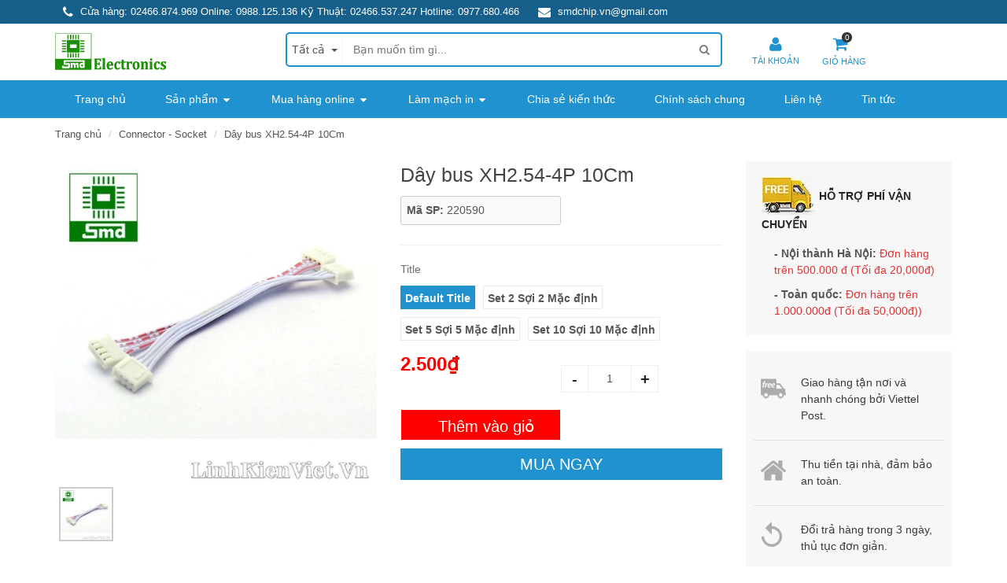

--- FILE ---
content_type: text/html; charset=utf-8
request_url: https://linhkienviet.vn/day-bus-xh2-54-4p-10cm
body_size: 34391
content:
<!DOCTYPE html>
<!--[if lt IE 7]><html class="no-js lt-ie9 lt-ie8 lt-ie7" lang="en"> <![endif]-->
<!--[if IE 7]><html class="no-js lt-ie9 lt-ie8" lang="en"> <![endif]-->
<!--[if IE 8]><html class="no-js lt-ie9" lang="en"> <![endif]-->
<!--[if IE 9 ]><html class="ie9 no-js"> <![endif]-->
<!--[if (gt IE 9)|!(IE)]><!--> <html dir="ltr" lang="en-US"> <!--<![endif]-->
<head>

	<link rel="shortcut icon" href="//bizweb.dktcdn.net/100/140/943/themes/958293/assets/favicon.png?1722309341662" type="image/png" />
<!-- <meta charset="utf-8" /> -->
<meta http-equiv="content-type" content="text/html; charset=UTF-8">
<!--[if IE]><meta http-equiv='X-UA-Compatible' content='IE=edge,chrome=1' /><![endif]-->
<meta http-equiv="content-language" content="vi">

<title>
	Dây bus XH2.54-4P 10Cm &ndash; Linh kiện điện tử SMD
</title>


<meta name="description" content="" />


<meta name="keywords" content="Linh kiện điện tử SMD, Theme, Egany, Bizweb">
<meta name="robots" content="noodp,index,follow">
<meta name="revisit-after" content="1 days">
<meta name="language" content="vietnamese">
<link rel="canonical" href="https://linhkienviet.vn/day-bus-xh2-54-4p-10cm" />
<meta content='width=device-width, initial-scale=1.0, maximum-scale=2.0, user-scalable=0' name='viewport' />
<meta name="theme-color" content="#fff">
<meta name="msapplication-TileColor" content="#fff">
	<meta name="format-detection" content="telephone=no">
	<!-- Product meta ================================================== -->
	


  <meta property="og:type" content="product" />
  <meta property="og:title" content="D&#226;y bus XH2.54-4P 10Cm" />

  
  <meta property="og:image" content="http:https://bizweb.dktcdn.net/100/140/943/products/220590-day-bus-xh2-54-4p-10cm.jpg?v=1479116226200" />
  <meta property="og:image:secure_url" content="https:https://bizweb.dktcdn.net/100/140/943/products/220590-day-bus-xh2-54-4p-10cm.jpg?v=1479116226200" />
  
  
  <meta property="og:price:amount" content="2.500" />
  <meta property="og:price:currency" content="VND" />




<meta property="og:description" content="" />

<meta property="og:url" content="https://linhkienviet.vn/day-bus-xh2-54-4p-10cm" />
<meta property="og:site_name" content="Linh kiện điện tử SMD" />
	<!-- shop-asset -->
<!-- Fonts START -->



<!-- Fonts END -->
<link rel="stylesheet" href="https://maxcdn.bootstrapcdn.com/bootstrap/3.3.6/css/bootstrap.min.css" integrity="sha384-1q8mTJOASx8j1Au+a5WDVnPi2lkFfwwEAa8hDDdjZlpLegxhjVME1fgjWPGmkzs7" crossorigin="anonymous">
<link href="//bizweb.dktcdn.net/100/140/943/themes/958293/assets/jquery.fancybox.css?1722309341662" rel="stylesheet" type="text/css" media="all" />



<link rel="stylesheet" href="//maxcdn.bootstrapcdn.com/font-awesome/4.3.0/css/font-awesome.min.css">

<link href="//bizweb.dktcdn.net/100/140/943/themes/958293/assets/slick.css?1722309341662" rel="stylesheet" type="text/css" media="all" />

<link href="//bizweb.dktcdn.net/100/140/943/themes/958293/assets/jgrowl.css?1722309341662" rel="stylesheet" type="text/css" media="all" />

<link href="//bizweb.dktcdn.net/100/140/943/themes/958293/assets/owl.carousel.css?1722309341662" rel="stylesheet" type="text/css" media="all" />
<link href="//bizweb.dktcdn.net/100/140/943/themes/958293/assets/style.css?1722309341662" rel="stylesheet" type="text/css" media="all" />
<link href="//bizweb.dktcdn.net/100/140/943/themes/958293/assets/healthy-food.css?1722309341662" rel="stylesheet" type="text/css" media="all" />

<link href="//bizweb.dktcdn.net/100/140/943/themes/958293/assets/dark.css?1722309341662" rel="stylesheet" type="text/css" media="all" />
<link href="//bizweb.dktcdn.net/100/140/943/themes/958293/assets/responsive.css?1722309341662" rel="stylesheet" type="text/css" media="all" />
<!-- Egany custom style -->
<link href="//bizweb.dktcdn.net/100/140/943/themes/958293/assets/custom_style.css?1722309341662" rel="stylesheet" type="text/css" media="all" />
<link href="//bizweb.dktcdn.net/100/140/943/themes/958293/assets/swatch.scss.css?1722309341662" rel="stylesheet" type="text/css" media="all" />
<!-- External JavaScripts
============================================= -->
<script src="//bizweb.dktcdn.net/assets/themes_support/jquery-2.1.3.min.js" type="text/javascript"></script>

	<script>
	var Bizweb = Bizweb || {};
	Bizweb.store = 'smdchipvietnam.mysapo.net';
	Bizweb.id = 140943;
	Bizweb.theme = {"id":958293,"name":"CopyDucAnh","role":"main"};
	Bizweb.template = 'product';
	if(!Bizweb.fbEventId)  Bizweb.fbEventId = 'xxxxxxxx-xxxx-4xxx-yxxx-xxxxxxxxxxxx'.replace(/[xy]/g, function (c) {
	var r = Math.random() * 16 | 0, v = c == 'x' ? r : (r & 0x3 | 0x8);
				return v.toString(16);
			});		
</script>
<script>
	(function () {
		function asyncLoad() {
			var urls = ["//instantsearch.sapoapps.vn/scripts/instantsearch-st.js?store=smdchipvietnam.mysapo.net","https://availablenotice.sapoapps.vn/scripts/ab_availablenotice_scripttag.min.js?store=smdchipvietnam.mysapo.net","https://google-shopping.sapoapps.vn/conversion-tracker/global-tag/3612.js?store=smdchipvietnam.mysapo.net","https://google-shopping.sapoapps.vn/conversion-tracker/event-tag/3612.js?store=smdchipvietnam.mysapo.net"];
			for (var i = 0; i < urls.length; i++) {
				var s = document.createElement('script');
				s.type = 'text/javascript';
				s.async = true;
				s.src = urls[i];
				var x = document.getElementsByTagName('script')[0];
				x.parentNode.insertBefore(s, x);
			}
		};
		window.attachEvent ? window.attachEvent('onload', asyncLoad) : window.addEventListener('load', asyncLoad, false);
	})();
</script>


<script>
	window.BizwebAnalytics = window.BizwebAnalytics || {};
	window.BizwebAnalytics.meta = window.BizwebAnalytics.meta || {};
	window.BizwebAnalytics.meta.currency = 'VND';
	window.BizwebAnalytics.tracking_url = '/s';

	var meta = {};
	
	meta.product = {"id": 4684468, "vendor": "", "name": "Dây bus XH2.54-4P 10Cm",
	"type": "Dây cắm", "price": 2500 };
	
	
	for (var attr in meta) {
	window.BizwebAnalytics.meta[attr] = meta[attr];
	}
</script>

	
		<script src="/dist/js/stats.min.js?v=96f2ff2"></script>
	



<!-- Global site tag (gtag.js) - Google Analytics -->
<script async src="https://www.googletagmanager.com/gtag/js?id=UA-119664888-1"></script>
<script>
  window.dataLayer = window.dataLayer || [];
  function gtag(){dataLayer.push(arguments);}
  gtag('js', new Date());

  gtag('config', 'UA-119664888-1');
</script>
<script>

	window.enabled_enhanced_ecommerce = false;

</script>

<script>

	try {
		
				gtag('event', 'view_item', {
					event_category: 'engagement',
					event_label: "Dây bus XH2.54-4P 10Cm"
				});
		
	} catch(e) { console.error('UA script error', e);}
	

</script>






<script>
	var eventsListenerScript = document.createElement('script');
	eventsListenerScript.async = true;
	
	eventsListenerScript.src = "/dist/js/store_events_listener.min.js?v=1b795e9";
	
	document.getElementsByTagName('head')[0].appendChild(eventsListenerScript);
</script>






	<meta name="google-site-verification" content="1touTX64SX60aGbO6aTYU75MZhDGGs_lQH_8nnoxZLw" />
	<meta name="google-site-verification" content="clKARmVHb_u_IIls2E4XiYHHARqvhzPXFlmaBIBfye0" />
	<link href="//bizweb.dktcdn.net/100/140/943/themes/958293/assets/tkn-style.css?1722309341662" rel="stylesheet" type="text/css" media="all" />
	<link href='https://instantsearch.sapoapps.vn/content/font-awesome/css/font-awesome.min.css' rel='stylesheet'>
	<script src="//bizweb.dktcdn.net/100/140/943/themes/958293/assets/tkn-util.js?1722309341662" type="text/javascript"></script>
	<link href="//bizweb.dktcdn.net/100/140/943/themes/958293/assets/appbulk-available-notice.css?1722309341662" rel="stylesheet" type="text/css" media="all" />


	<body ontouchstart="" class="stretched no-transition body_product tech_store" >
		<style>
	@media (max-width: 991px) {
		#menu-toggle {
			top: 10px !important;
			color: #fff;
			border: none;
			font-size: 20px;
			background-color: #2192d0;
			width: 45px;
			height: 45px;
			line-height: 45px;
			font-size: 30px;
			padding: 0;
			text-align: center;
			border-radius: 0;
		}

		#menu-toggle.toggled {
			display: none;	
		}

		#menu_xs {
			position:fixed;
			z-index: 10001;
			left: -275px;
			transition: left 0.4s ease;
		}
		#menu-toggle{
			position: absolute;
		}
		#menu_xs {
			width: 275px;
			height: 100%;
			background: #fff;
		}
		.sidebar-nav {
			width: 100%;
			margin: 0;
			overflow-y: scroll;
			height: 100%;
		}
		.sidebar-nav li {
			padding: 10px 0 10px 10px;
			font-size: 1em;
			border-bottom: 1px solid #f4f4f4;
		}
		.sidebar-nav li a {
			color: #555;
		}
		.sidebar-nav li.current > a {
			color: #2192d0;
		}

		#menu_xs ul a span {
			/*
			float: right;
			text-align:right;
			padding-right: 15px;
			font-size: 1.1em;
			width:25%;*/
		}
		#menu_xs ul.sidebar-nav li ul {
			display: none;
			list-style: none;
		}
		#top-search-sm form {
			width: 100%;
			padding: 10px 10px 5px 0;
			margin-bottom: 15px;
		}
		#top-search-sm .form-control {
			width: 100%;
			height: 40px;
		}
		.body_overlay {
			position: fixed;
			width: 100%;
			height: 100%;
			background: rgba(0,0,0,0.6);
			z-index: 10000;
			visibility: hidden;
			opacity: 0;
			transition: visibility 0.4s ease, opacity 0.4s ease;
		}
		.body_overlay.toggled {
			visibility: visible;
			opacity: 1;
		}
		#menu-toggle.toggled,
		#menu_xs.toggled {
			left: 0;
		}
		#wrapper {
			transition: all 0.4s;
		}
		#wrapper.toggled {
			margin-left: 275px;
		}
		body.toggled{
			overflow-y: hidden;
		}
	}
	@media (max-width: 767px) {
		#menu-toggle {
			top: 23px !important;
			width: 30px;
			height: 30px;
			line-height: 30px;
			font-size: 22px;
			z-index: 99;
			left: 5px;
		}
	}
	@media(max-width: 991px) and (min-width: 768px){
		#menu-toggle {
			position: absolute;
			left: 15px;
		}
	}
</style>












































































































































































































































































<div class='body_overlay'></div>
<!-- /#sidebar-wrapper -->
<!-- Page Content -->
<div id="menu_xs" class='hidden-lg hidden-md'>
	<!-- Mobile Nav -->
	<div class="drawer__header">
		<div class="drawer__title h3">
			<ul>				
				
				<li class="">
					<a href="/account/login">Đăng nhập</a>
				</li>
				<li class="">
					<a href="/account/register">Đăng ký</a>
				</li>
				
			</ul>
		</div>
		<div class="drawer__close js-drawer-close">
			<button type="button" class="icon-fallback-text">
				<span class="fa fa-close"></span>
				<span class="fallback-text">Thoát</span>
			</button>
		</div>
	</div>
	<!-- begin mobile-nav -->
	<ul class="mobile-nav">
		
				
		<li class="mobile-nav__item ">
			<a href="/" class="mobile-nav__link">
				<span>Trang chủ</span>
			</a>
		</li>
		
		
		

		<li class="mobile-nav__item ">
			<div class="mobile-nav__has-sublist">
				<a href="/collections/all" class="mobile-nav__link">
					<span>Sản phẩm</span>
				</a>
				<div class="mobile-nav__toggle">
					<button type="button" class="icon-fallback-text mobile-nav__toggle-open">
						<span class="fa fa-angle-right fa-lg"></span>
					</button>
					<button type="button" class="icon-fallback-text mobile-nav__toggle-close">
						<span class="fa fa-angle-right fa-lg fa-rotate-90"></span>
					</button>
				</div>
			</div>

			<ul class="mobile-nav__sublist">
				
				

				<li class="mobile-nav__item ">
					<div class="mobile-nav__has-sublist">
						<a href="/san-pham-smd" class="mobile-nav__link">
							<span>Sản phẩm SMD</span>
						</a>
						<div class="mobile-nav__toggle">
							<button type="button" class="icon-fallback-text mobile-nav__toggle-open">
								<span class="fa fa-angle-right fa-lg"></span>
							</button>
							<button type="button" class="icon-fallback-text mobile-nav__toggle-close">
								<span class="fa fa-angle-right fa-lg fa-rotate-90"></span>
							</button>
						</div>
					</div>
					<ul class="mobile-nav__sublist">
						  
						<li class="mobile-nav__item ">
							<a href="/san-pham-smd" class="mobile-nav__link">
								<span>Sản phẩm SMD</span>
							</a>
						</li>
					</ul>
				</li>
				
				
				

				<li class="mobile-nav__item ">
					<div class="mobile-nav__has-sublist">
						<a href="/module-kit" class="mobile-nav__link">
							<span>Module - Kit</span>
						</a>
						<div class="mobile-nav__toggle">
							<button type="button" class="icon-fallback-text mobile-nav__toggle-open">
								<span class="fa fa-angle-right fa-lg"></span>
							</button>
							<button type="button" class="icon-fallback-text mobile-nav__toggle-close">
								<span class="fa fa-angle-right fa-lg fa-rotate-90"></span>
							</button>
						</div>
					</div>
					<ul class="mobile-nav__sublist">
						  
						<li class="mobile-nav__item ">
							<a href="/kit-phat-trien" class="mobile-nav__link">
								<span>Kit Phát Triển</span>
							</a>
						</li>  
						<li class="mobile-nav__item ">
							<a href="/lcd-man-hi-nh" class="mobile-nav__link">
								<span>LCD - Màn Hình</span>
							</a>
						</li>  
						<li class="mobile-nav__item ">
							<a href="/ma-ch-na-p-vi-die-u-khie-n" class="mobile-nav__link">
								<span>Mạch Nạp Vi Điều Khiển</span>
							</a>
						</li>  
						<li class="mobile-nav__item ">
							<a href="/module-sa-c-du-pho-ng" class="mobile-nav__link">
								<span>Module Sạc Dự Phòng</span>
							</a>
						</li>  
						<li class="mobile-nav__item ">
							<a href="/module-nguo-n" class="mobile-nav__link">
								<span>Module Nguồn</span>
							</a>
						</li>  
						<li class="mobile-nav__item ">
							<a href="/die-u-khie-n-do-ng-co" class="mobile-nav__link">
								<span>Điều Khiển Động Cơ</span>
							</a>
						</li>  
						<li class="mobile-nav__item ">
							<a href="/module-led-driver" class="mobile-nav__link">
								<span>Module LED Driver</span>
							</a>
						</li>  
						<li class="mobile-nav__item ">
							<a href="/modul-chuye-n-do-i" class="mobile-nav__link">
								<span>Module Chuyển Đổi</span>
							</a>
						</li>  
						<li class="mobile-nav__item ">
							<a href="/module-giao-tiep" class="mobile-nav__link">
								<span>Module Giao Tiếp</span>
							</a>
						</li>  
						<li class="mobile-nav__item ">
							<a href="/module-cam-bien" class="mobile-nav__link">
								<span>Module Cảm Biến</span>
							</a>
						</li>  
						<li class="mobile-nav__item ">
							<a href="/module-audio" class="mobile-nav__link">
								<span>Module Audio</span>
							</a>
						</li>  
						<li class="mobile-nav__item ">
							<a href="/module-ban-phim" class="mobile-nav__link">
								<span>Module Bàn Phím</span>
							</a>
						</li>  
						<li class="mobile-nav__item ">
							<a href="/gsm-gps-gprs" class="mobile-nav__link">
								<span>Module GSM/GPS/GPRS</span>
							</a>
						</li>  
						<li class="mobile-nav__item ">
							<a href="/pcb-lam-san" class="mobile-nav__link">
								<span>PCB Làm Sẵn</span>
							</a>
						</li>  
						<li class="mobile-nav__item ">
							<a href="/san-pham-cong-nghe" class="mobile-nav__link">
								<span>Sản Phẩm Công Nghệ</span>
							</a>
						</li>
					</ul>
				</li>
				
				
				

				<li class="mobile-nav__item ">
					<div class="mobile-nav__has-sublist">
						<a href="/linh-kien-ban-dan" class="mobile-nav__link">
							<span>Linh kiện bán dẫn</span>
						</a>
						<div class="mobile-nav__toggle">
							<button type="button" class="icon-fallback-text mobile-nav__toggle-open">
								<span class="fa fa-angle-right fa-lg"></span>
							</button>
							<button type="button" class="icon-fallback-text mobile-nav__toggle-close">
								<span class="fa fa-angle-right fa-lg fa-rotate-90"></span>
							</button>
						</div>
					</div>
					<ul class="mobile-nav__sublist">
						  
						<li class="mobile-nav__item ">
							<a href="/transistors" class="mobile-nav__link">
								<span>Transistors</span>
							</a>
						</li>  
						<li class="mobile-nav__item ">
							<a href="/mosfets" class="mobile-nav__link">
								<span>Mosfets</span>
							</a>
						</li>  
						<li class="mobile-nav__item ">
							<a href="/diac" class="mobile-nav__link">
								<span>Triac/Diac/Thyristor</span>
							</a>
						</li>  
						<li class="mobile-nav__item ">
							<a href="/igbt" class="mobile-nav__link">
								<span>IGBT</span>
							</a>
						</li>  
						<li class="mobile-nav__item ">
							<a href="/diode-thuong-xung" class="mobile-nav__link">
								<span>Diode Thường / Xung</span>
							</a>
						</li>  
						<li class="mobile-nav__item ">
							<a href="/diode-cau" class="mobile-nav__link">
								<span>Diode Cầu</span>
							</a>
						</li>  
						<li class="mobile-nav__item ">
							<a href="/diode-zenner" class="mobile-nav__link">
								<span>Diode Zenner</span>
							</a>
						</li>  
						<li class="mobile-nav__item ">
							<a href="/cach-ly-quang-opto" class="mobile-nav__link">
								<span>Cách Ly Quang (Opto)</span>
							</a>
						</li>  
						<li class="mobile-nav__item ">
							<a href="/led-don-ca-m-dan" class="mobile-nav__link">
								<span>LED Đơn (cắm/dán)</span>
							</a>
						</li>  
						<li class="mobile-nav__item ">
							<a href="/led-cong-sua-t" class="mobile-nav__link">
								<span>LED Công Suất</span>
							</a>
						</li>  
						<li class="mobile-nav__item ">
							<a href="/led-7-thanh-7seg" class="mobile-nav__link">
								<span>Led 7 thanh/matrix</span>
							</a>
						</li>  
						<li class="mobile-nav__item ">
							<a href="/den-laser" class="mobile-nav__link">
								<span>Laser</span>
							</a>
						</li>
					</ul>
				</li>
				
				
				

				<li class="mobile-nav__item ">
					<div class="mobile-nav__has-sublist">
						<a href="/cam-bien" class="mobile-nav__link">
							<span>Cảm biến</span>
						</a>
						<div class="mobile-nav__toggle">
							<button type="button" class="icon-fallback-text mobile-nav__toggle-open">
								<span class="fa fa-angle-right fa-lg"></span>
							</button>
							<button type="button" class="icon-fallback-text mobile-nav__toggle-close">
								<span class="fa fa-angle-right fa-lg fa-rotate-90"></span>
							</button>
						</div>
					</div>
					<ul class="mobile-nav__sublist">
						  
						<li class="mobile-nav__item ">
							<a href="/ca-m-bie-n-anh-sang" class="mobile-nav__link">
								<span>Cảm biến Ánh sáng / Hồng ngoại</span>
							</a>
						</li>  
						<li class="mobile-nav__item ">
							<a href="/ca-m-bie-n-ap-sua-t" class="mobile-nav__link">
								<span>Cảm biến áp suất</span>
							</a>
						</li>  
						<li class="mobile-nav__item ">
							<a href="/ca-m-bie-n-am-thanh" class="mobile-nav__link">
								<span>Cảm biến âm thanh</span>
							</a>
						</li>  
						<li class="mobile-nav__item ">
							<a href="/cam-bien-khoang-cach" class="mobile-nav__link">
								<span>Cảm biến vật cản / Khoảng cách</span>
							</a>
						</li>  
						<li class="mobile-nav__item ">
							<a href="/cam-bien-nhiet-do-do-am" class="mobile-nav__link">
								<span>Cảm biến nhiệt độ / Độ ẩm</span>
							</a>
						</li>  
						<li class="mobile-nav__item ">
							<a href="/ca-m-bie-n-gas" class="mobile-nav__link">
								<span>Cảm biến khí / Gas</span>
							</a>
						</li>  
						<li class="mobile-nav__item ">
							<a href="/ca-m-bie-n-hall" class="mobile-nav__link">
								<span>Cảm biến hall</span>
							</a>
						</li>  
						<li class="mobile-nav__item ">
							<a href="/ca-m-bie-n-do-ng" class="mobile-nav__link">
								<span>Cảm biến dòng / biến dòng</span>
							</a>
						</li>  
						<li class="mobile-nav__item ">
							<a href="/cam-bien-rung" class="mobile-nav__link">
								<span>Cảm biến rung</span>
							</a>
						</li>  
						<li class="mobile-nav__item ">
							<a href="/loadcell" class="mobile-nav__link">
								<span>Loadcell</span>
							</a>
						</li>  
						<li class="mobile-nav__item ">
							<a href="/cam-bien-khac" class="mobile-nav__link">
								<span>Các loại cảm biến khác</span>
							</a>
						</li>
					</ul>
				</li>
				
				
				
				<li class="mobile-nav__item ">
					<a href="/ic-tich-hop" class="mobile-nav__link">
						<span>IC tích hợp</span>
					</a>
				</li>
				
				
				

				<li class="mobile-nav__item ">
					<div class="mobile-nav__has-sublist">
						<a href="/linh-kien-thu-dong" class="mobile-nav__link">
							<span>Linh kiện thụ động</span>
						</a>
						<div class="mobile-nav__toggle">
							<button type="button" class="icon-fallback-text mobile-nav__toggle-open">
								<span class="fa fa-angle-right fa-lg"></span>
							</button>
							<button type="button" class="icon-fallback-text mobile-nav__toggle-close">
								<span class="fa fa-angle-right fa-lg fa-rotate-90"></span>
							</button>
						</div>
					</div>
					<ul class="mobile-nav__sublist">
						  
						<li class="mobile-nav__item ">
							<a href="/dien-tro" class="mobile-nav__link">
								<span>Điện trở (Resistor)</span>
							</a>
						</li>  
						<li class="mobile-nav__item ">
							<a href="/tu-dien" class="mobile-nav__link">
								<span>Tụ điện (Capacitor)</span>
							</a>
						</li>  
						<li class="mobile-nav__item ">
							<a href="/bie-n-tro" class="mobile-nav__link">
								<span>Biến trở (potentiometer)</span>
							</a>
						</li>  
						<li class="mobile-nav__item ">
							<a href="/cuo-n-ca-m-inductor" class="mobile-nav__link">
								<span>Cuộn cảm (inductor)</span>
							</a>
						</li>  
						<li class="mobile-nav__item ">
							<a href="/cuon-loc-nhieu-1" class="mobile-nav__link">
								<span>Cuộn lọc nhiễu (ferrit bead)</span>
							</a>
						</li>  
						<li class="mobile-nav__item ">
							<a href="/bien-ap-xung-1" class="mobile-nav__link">
								<span>Biến áp xung (pulse transfomer)</span>
							</a>
						</li>  
						<li class="mobile-nav__item ">
							<a href="/relay" class="mobile-nav__link">
								<span>Relay</span>
							</a>
						</li>  
						<li class="mobile-nav__item ">
							<a href="/ca-u-chi" class="mobile-nav__link">
								<span>Cầu chì (Fuse)</span>
							</a>
						</li>  
						<li class="mobile-nav__item ">
							<a href="/tha-ch-anh-crystal" class="mobile-nav__link">
								<span>Thạch anh (Crystal)</span>
							</a>
						</li>  
						<li class="mobile-nav__item ">
							<a href="/co-i-loa" class="mobile-nav__link">
								<span>Còi / Loa / Chuông</span>
							</a>
						</li>  
						<li class="mobile-nav__item ">
							<a href="/cong-ta-c" class="mobile-nav__link">
								<span>Công tắc (Switch)</span>
							</a>
						</li>  
						<li class="mobile-nav__item ">
							<a href="/phim-bam" class="mobile-nav__link">
								<span>Phím bấm</span>
							</a>
						</li>  
						<li class="mobile-nav__item ">
							<a href="/cam-ung" class="mobile-nav__link">
								<span>Phím bấm cảm ứng</span>
							</a>
						</li>
					</ul>
				</li>
				
				
				

				<li class="mobile-nav__item ">
					<div class="mobile-nav__has-sublist">
						<a href="/connector-socket" class="mobile-nav__link">
							<span>Connector - Socket</span>
						</a>
						<div class="mobile-nav__toggle">
							<button type="button" class="icon-fallback-text mobile-nav__toggle-open">
								<span class="fa fa-angle-right fa-lg"></span>
							</button>
							<button type="button" class="icon-fallback-text mobile-nav__toggle-close">
								<span class="fa fa-angle-right fa-lg fa-rotate-90"></span>
							</button>
						</div>
					</div>
					<ul class="mobile-nav__sublist">
						  
						<li class="mobile-nav__item ">
							<a href="/header" class="mobile-nav__link">
								<span>Header</span>
							</a>
						</li>  
						<li class="mobile-nav__item ">
							<a href="/terminal" class="mobile-nav__link">
								<span>Terminal</span>
							</a>
						</li>  
						<li class="mobile-nav__item ">
							<a href="/ide-connector" class="mobile-nav__link">
								<span>IDE connector</span>
							</a>
						</li>  
						<li class="mobile-nav__item ">
							<a href="/rs232-usb-ps2-lan" class="mobile-nav__link">
								<span>RS232/USB/PS2/LAN</span>
							</a>
						</li>  
						<li class="mobile-nav__item ">
							<a href="/jack-cam" class="mobile-nav__link">
								<span>Jack Cắm</span>
							</a>
						</li>  
						<li class="mobile-nav__item ">
							<a href="/de-ic-socket" class="mobile-nav__link">
								<span>Đế IC / Socket</span>
							</a>
						</li>  
						<li class="mobile-nav__item ">
							<a href="/ke-p-test-dau-test" class="mobile-nav__link">
								<span>Kẹp test/đầu test</span>
							</a>
						</li>  
						<li class="mobile-nav__item ">
							<a href="/day-bus" class="mobile-nav__link">
								<span>Dây bus</span>
							</a>
						</li>
					</ul>
				</li>
				
				
				

				<li class="mobile-nav__item ">
					<div class="mobile-nav__has-sublist">
						<a href="/thiet-bi-dung-cu-do" class="mobile-nav__link">
							<span>Thiết bị - Dụng cụ đo</span>
						</a>
						<div class="mobile-nav__toggle">
							<button type="button" class="icon-fallback-text mobile-nav__toggle-open">
								<span class="fa fa-angle-right fa-lg"></span>
							</button>
							<button type="button" class="icon-fallback-text mobile-nav__toggle-close">
								<span class="fa fa-angle-right fa-lg fa-rotate-90"></span>
							</button>
						</div>
					</div>
					<ul class="mobile-nav__sublist">
						  
						<li class="mobile-nav__item ">
							<a href="/dong-ho-thiet-bi-do" class="mobile-nav__link">
								<span>Đồng hồ / Thết bị đo</span>
							</a>
						</li>  
						<li class="mobile-nav__item ">
							<a href="/may-hien-song" class="mobile-nav__link">
								<span>Máy hiện sóng</span>
							</a>
						</li>  
						<li class="mobile-nav__item ">
							<a href="/may-han-phu-kien" class="mobile-nav__link">
								<span>Máy hàn / Phụ kiện</span>
							</a>
						</li>  
						<li class="mobile-nav__item ">
							<a href="/may-khoan-mu-i-khoan" class="mobile-nav__link">
								<span>Máy khoan/Mũi khoan</span>
							</a>
						</li>  
						<li class="mobile-nav__item ">
							<a href="/dung-cu-cat-mach" class="mobile-nav__link">
								<span>Dụng cụ cắt mạch</span>
							</a>
						</li>  
						<li class="mobile-nav__item ">
							<a href="/kim-cat-dung-cu-cat-chan-linh-kien" class="mobile-nav__link">
								<span>Kìm cắt / Dụng cụ cắt chân linh kiện</span>
							</a>
						</li>  
						<li class="mobile-nav__item ">
							<a href="/kim-cat-may-cat-chan-linh-kien" class="mobile-nav__link">
								<span>Kìm bấm đầu cốt / Máy bấm đầu cốt</span>
							</a>
						</li>  
						<li class="mobile-nav__item ">
							<a href="/dung-cu-khac" class="mobile-nav__link">
								<span>Dụng cụ khác</span>
							</a>
						</li>
					</ul>
				</li>
				
				
				

				<li class="mobile-nav__item ">
					<div class="mobile-nav__has-sublist">
						<a href="/nguon-bien-ap" class="mobile-nav__link">
							<span>Nguồn - Biến áp</span>
						</a>
						<div class="mobile-nav__toggle">
							<button type="button" class="icon-fallback-text mobile-nav__toggle-open">
								<span class="fa fa-angle-right fa-lg"></span>
							</button>
							<button type="button" class="icon-fallback-text mobile-nav__toggle-close">
								<span class="fa fa-angle-right fa-lg fa-rotate-90"></span>
							</button>
						</div>
					</div>
					<ul class="mobile-nav__sublist">
						  
						<li class="mobile-nav__item ">
							<a href="/bien-ap" class="mobile-nav__link">
								<span>Biến áp sắt</span>
							</a>
						</li>  
						<li class="mobile-nav__item ">
							<a href="/bien-ap-xung-1" class="mobile-nav__link">
								<span>Biến áp xung</span>
							</a>
						</li>  
						<li class="mobile-nav__item ">
							<a href="/nguon-to-ong" class="mobile-nav__link">
								<span>Nguồn tổ ong</span>
							</a>
						</li>  
						<li class="mobile-nav__item ">
							<a href="/nguon-khong-vo" class="mobile-nav__link">
								<span>Module nguồn AC/DC</span>
							</a>
						</li>  
						<li class="mobile-nav__item ">
							<a href="/nguon-vo-nhua-1" class="mobile-nav__link">
								<span>Nguồn vỏ nhựa</span>
							</a>
						</li>  
						<li class="mobile-nav__item ">
							<a href="/module-nguon-dc-dc" class="mobile-nav__link">
								<span>Module chuyển đổi DC/DC</span>
							</a>
						</li>
					</ul>
				</li>
				
				
				

				<li class="mobile-nav__item ">
					<div class="mobile-nav__has-sublist">
						<a href="/phu-kien" class="mobile-nav__link">
							<span>Phụ kiện</span>
						</a>
						<div class="mobile-nav__toggle">
							<button type="button" class="icon-fallback-text mobile-nav__toggle-open">
								<span class="fa fa-angle-right fa-lg"></span>
							</button>
							<button type="button" class="icon-fallback-text mobile-nav__toggle-close">
								<span class="fa fa-angle-right fa-lg fa-rotate-90"></span>
							</button>
						</div>
					</div>
					<ul class="mobile-nav__sublist">
						  
						<li class="mobile-nav__item ">
							<a href="/pcb-tu-rap" class="mobile-nav__link">
								<span>PCB tự ráp</span>
							</a>
						</li>  
						<li class="mobile-nav__item ">
							<a href="/bo-duc-lo" class="mobile-nav__link">
								<span>PCB đục lỗ</span>
							</a>
						</li>  
						<li class="mobile-nav__item ">
							<a href="/board-test-board-cam" class="mobile-nav__link">
								<span>Board test (Board cắm)</span>
							</a>
						</li>  
						<li class="mobile-nav__item ">
							<a href="/battery-pin" class="mobile-nav__link">
								<span>Battery (Pin - Ắc quy)</span>
							</a>
						</li>  
						<li class="mobile-nav__item ">
							<a href="/phu-kien-robot" class="mobile-nav__link">
								<span>Robot - Mô hình</span>
							</a>
						</li>  
						<li class="mobile-nav__item ">
							<a href="/dong-co" class="mobile-nav__link">
								<span>Động cơ</span>
							</a>
						</li>  
						<li class="mobile-nav__item ">
							<a href="/hop-dung-linh-kien" class="mobile-nav__link">
								<span>Hộp đụng linh kiện</span>
							</a>
						</li>  
						<li class="mobile-nav__item ">
							<a href="/hop-nhua" class="mobile-nav__link">
								<span>Hộp nhựa</span>
							</a>
						</li>  
						<li class="mobile-nav__item ">
							<a href="/tan-nhiet" class="mobile-nav__link">
								<span>Tản nhiệt</span>
							</a>
						</li>  
						<li class="mobile-nav__item ">
							<a href="/coc-dong-oc-vit" class="mobile-nav__link">
								<span>Cọc đồng / Ốc vít</span>
							</a>
						</li>  
						<li class="mobile-nav__item ">
							<a href="/anten" class="mobile-nav__link">
								<span>Anten</span>
							</a>
						</li>  
						<li class="mobile-nav__item ">
							<a href="/day-die-n" class="mobile-nav__link">
								<span>Dây điện</span>
							</a>
						</li>  
						<li class="mobile-nav__item ">
							<a href="/day-co-nhiet" class="mobile-nav__link">
								<span>Ống co nhiệt</span>
							</a>
						</li>  
						<li class="mobile-nav__item ">
							<a href="/phip-dong" class="mobile-nav__link">
								<span>Phíp đồng - Hóa chất làm mạch</span>
							</a>
						</li>
					</ul>
				</li>
				
				
			</ul>
		</li>
		
		
		

		<li class="mobile-nav__item ">
			<div class="mobile-nav__has-sublist">
				<a href="/huong-dan" class="mobile-nav__link">
					<span>Mua hàng online</span>
				</a>
				<div class="mobile-nav__toggle">
					<button type="button" class="icon-fallback-text mobile-nav__toggle-open">
						<span class="fa fa-angle-right fa-lg"></span>
					</button>
					<button type="button" class="icon-fallback-text mobile-nav__toggle-close">
						<span class="fa fa-angle-right fa-lg fa-rotate-90"></span>
					</button>
				</div>
			</div>

			<ul class="mobile-nav__sublist">
				
				
				<li class="mobile-nav__item ">
					<a href="/huong-dan" class="mobile-nav__link">
						<span>Hướng dẫn đặt hàng online</span>
					</a>
				</li>
				
				
				
				<li class="mobile-nav__item ">
					<a href="/tra-hanh-trinh-hang-hoa" class="mobile-nav__link">
						<span>Tra mã vận đơn</span>
					</a>
				</li>
				
				
				
				<li class="mobile-nav__item ">
					<a href="/chinh-sach-van-chuyen" class="mobile-nav__link">
						<span>Bảng cước chuyển phát nhanh</span>
					</a>
				</li>
				
				
				
				<li class="mobile-nav__item ">
					<a href="https://www.lazada.vn/shop/smdchip" class="mobile-nav__link">
						<span>Mua hàng SMD tại Lazada</span>
					</a>
				</li>
				
				
				
				<li class="mobile-nav__item ">
					<a href="https://www.sendo.vn/shop/linhkienviet" class="mobile-nav__link">
						<span>Mua hàng SMD tại Sendo</span>
					</a>
				</li>
				
				
				
				<li class="mobile-nav__item ">
					<a href="https://shopee.vn/linhkienviet.vn" class="mobile-nav__link">
						<span>Mua hàng SMD tại Shopee</span>
					</a>
				</li>
				
				
			</ul>
		</li>
		
		
		

		<li class="mobile-nav__item ">
			<div class="mobile-nav__has-sublist">
				<a href="/gia-cong-mach" class="mobile-nav__link">
					<span>Làm mạch in</span>
				</a>
				<div class="mobile-nav__toggle">
					<button type="button" class="icon-fallback-text mobile-nav__toggle-open">
						<span class="fa fa-angle-right fa-lg"></span>
					</button>
					<button type="button" class="icon-fallback-text mobile-nav__toggle-close">
						<span class="fa fa-angle-right fa-lg fa-rotate-90"></span>
					</button>
				</div>
			</div>

			<ul class="mobile-nav__sublist">
				
				
				<li class="mobile-nav__item ">
					<a href="/lien-he" class="mobile-nav__link">
						<span>Thiết kế phần cứng</span>
					</a>
				</li>
				
				
				
				<li class="mobile-nav__item ">
					<a href="/lien-he" class="mobile-nav__link">
						<span>Lập trình phần mềm</span>
					</a>
				</li>
				
				
				
				<li class="mobile-nav__item ">
					<a href="/lien-he" class="mobile-nav__link">
						<span>Gia công SMT</span>
					</a>
				</li>
				
				
				
				<li class="mobile-nav__item ">
					<a href="/lien-he" class="mobile-nav__link">
						<span>Làm mạch in công nghiệp</span>
					</a>
				</li>
				
				
			</ul>
		</li>
		
		
				
		<li class="mobile-nav__item ">
			<a href="/tai-lieu-dien-tu" class="mobile-nav__link">
				<span>Chia sẻ kiến thức</span>
			</a>
		</li>
		
		
				
		<li class="mobile-nav__item ">
			<a href="/chinh-sach-chung" class="mobile-nav__link">
				<span>Chính sách chung</span>
			</a>
		</li>
		
		
				
		<li class="mobile-nav__item ">
			<a href="/lien-he" class="mobile-nav__link">
				<span>Liên hệ</span>
			</a>
		</li>
		
		
				
		<li class="mobile-nav__item ">
			<a href="/tin-tuc" class="mobile-nav__link">
				<span>Tin tức</span>
			</a>
		</li>
		
		
		<li class="mobile-nav__item phone-mobile">
			<a href="tel:02466874969 ">
				<p>Hotline: <strong>02466874969 </strong></p>
			</a>
		</li>
	</ul>
	<!-- End Mobile Nav -->
</div>



		<!-- Document Wrapper
============================================= -->
		<div id="wrapper" class="clearfix">
			
<div id="top-bar" class="">
	<div class="container clearfix">

		<div class="col-md-12 noleftpadding nobottommargin hidden-xs hidden-sm">
			<p class="nobottommargin">
				<strong><i class='fa fa-phone'></i>
					<a href='tel:Cửa hàng: 02466.874.969 Online: 0988.125.136 Kỹ Thuật: 02466.537.247  Hotline: 0977.680.466'>Cửa hàng: 02466.874.969 Online: 0988.125.136 Kỹ Thuật: 02466.537.247  Hotline: 0977.680.466</a>
				</strong>
				<strong><i class='fa fa-envelope'></i> 
					<a href='mailto:smdchip.vn@gmail.com'>smdchip.vn@gmail.com</a>
				</strong>
			</p>
		</div>

		<div class="hidden norightpadding nobottommargin top_link_wrapper">

			<!-- Top Links
============================================= -->
			<div class="top-links pull-right">
				<ul>
					

				</ul>
			</div><!-- .top-links end -->

		</div>

	</div>

</div>



 
			<!-- Header
============================================= -->
			<header id="header" class="style_1">
	<div id="header-wrap">
		<div class="container clearfix">
			<a href="#menu-toggle" class="btn btn-default hidden-lg hidden-md" id="menu-toggle"><i class='fa fa-bars'></i></a>
			<div class="col-sm-3 col-sm-push-1 col-md-push-0 col-xs-12 header_item">
				<!-- Logo
============================================= -->
<div id="logo">
	<a href="/" class="standard-logo" data-dark-logo="//bizweb.dktcdn.net/100/140/943/themes/958293/assets/logo.png?1722309341662"><img src="//bizweb.dktcdn.net/100/140/943/themes/958293/assets/logo.png?1722309341662" alt="Dây bus XH2.54-4P 10Cm"></a>
	<a href="/" class="retina-logo" data-dark-logo="//bizweb.dktcdn.net/100/140/943/themes/958293/assets/logo.png?1722309341662"><img src="//bizweb.dktcdn.net/100/140/943/themes/958293/assets/logo.png?1722309341662" alt="Dây bus XH2.54-4P 10Cm"></a>
</div><!-- #logo end -->
				<!-- fix menu -->
				
<div class="one-quarter shop-by-collections medium-down--hide">
	<div class="sidebar-collections">
		<div class="sdcollections-title sb-title">
			<i class="fa fa-list"></i>
			<span>DANH MỤC SẢN PHẨM </span>
		</div>
		<div class="sdcollections-content">
			<ul class="sdcollections-list">
				
				  
				<!-- mega style 2-->
				<li class="sdc-element">
					<a href="/san-pham-khuyen-mai " class="site-nav__link">
						<div class="element-main">
							<div class="collection-icon icons-promotion">
							</div>
							<div class="collection-area have-icons">
								<div class="collection-name">
									Sản phẩm khuyến mại  
								</div>
							</div>
						</div>
						<span class="icon icon-arrow-right"></span>
					</a>					
					<ul class="site-nav__dropdown mega_product vetical__dropdown vetical__dropdown1 promotion">
						<!-- product here -->
						<div class="vertical-dropdown-menu">
							<div class="vertical-groups col-sm-12">
								<div class="mega-group col-sm-12">
									<a href="/san-pham-khuyen-mai"><h4 class="mega-group-header"><span>
										Sản phẩm khuyến mại
										</span></h4></a>
									<div class="row mega-products">
										 
										 
										  
										<div class="col-sm-3 mega-product">
											<div class="product-avatar">
												<a href="/mach-chinh-am-sac-3-kenh-nguon-don-v2"><img src="//bizweb.dktcdn.net/thumb/compact/100/140/943/products/xoac.jpg?v=1589278462423" alt="Mạch chỉnh âm sắc 3 band nguồn đơn V2" title="Mạch chỉnh âm sắc 3 band nguồn đơn V2"></a>
												
												
												
												
												
												<div class="sale-flash">- 34%</div>
												
											</div>
											<div class="product-name">
												<a href="/mach-chinh-am-sac-3-kenh-nguon-don-v2">Mạch chỉnh âm sắc 3 band nguồn đơn V2</a>
											</div>
											<div class="product-price">
												<div class="new-price">99.000₫</div>
												
												<div class="old-price">150.000₫</div>
												
											</div>
										</div>
										  
										<div class="col-sm-3 mega-product">
											<div class="product-avatar">
												<a href="/pin-la-5c-15a-lipo-lithium-polyme-3-7v-dong-xa-cao-dung-luong-3000mah-rc-may-cong-cu-125x33mm"><img src="//bizweb.dktcdn.net/thumb/compact/100/140/943/products/vn-11134207-7r98o-lx4td9h4w0k934-1721265925232-7329efb2-4feb-4252-81f0-783e864abccf.jpg?v=1722572033107" alt="Pin lá 5C 15A lipo lithium Polyme 3,7v dòng xả cao dung lượng 3000mAh RC Máy công cụ 125x33mm" title="Pin lá 5C 15A lipo lithium Polyme 3,7v dòng xả cao dung lượng 3000mAh RC Máy công cụ 125x33mm"></a>
												
											</div>
											<div class="product-name">
												<a href="/pin-la-5c-15a-lipo-lithium-polyme-3-7v-dong-xa-cao-dung-luong-3000mah-rc-may-cong-cu-125x33mm">Pin lá 5C 15A lipo lithium Polyme 3,7...</a>
											</div>
											<div class="product-price">
												<div class="new-price">23.000₫</div>
												
											</div>
										</div>
										  
										<div class="col-sm-3 mega-product">
											<div class="product-avatar">
												<a href="/xt60e-xt60e-f-xt60e-m-chinh-hang-ma-vang"><img src="//bizweb.dktcdn.net/thumb/compact/100/140/943/products/m5-1-95472478-951d-4463-94c7-347c052966be.png?v=1708745206680" alt="XT60E ( XT60E-F, XT60E-M ) chính hãng mạ vàng" title="XT60E ( XT60E-F, XT60E-M ) chính hãng mạ vàng"></a>
												
											</div>
											<div class="product-name">
												<a href="/xt60e-xt60e-f-xt60e-m-chinh-hang-ma-vang">XT60E ( XT60E-F, XT60E-M ) chính hãng...</a>
											</div>
											<div class="product-price">
												<div class="new-price">8.000₫</div>
												
											</div>
										</div>
										  
										<div class="col-sm-3 mega-product">
											<div class="product-avatar">
												<a href="/dau-cose-ot-bang-dong"><img src="//bizweb.dktcdn.net/thumb/compact/100/140/943/products/d38ffd2be4208e0511a29547f3fa06c5.jpg?v=1708585170483" alt="Đầu cose OT Bằng đồng nguyên chất" title="Đầu cose OT Bằng đồng nguyên chất"></a>
												
											</div>
											<div class="product-name">
												<a href="/dau-cose-ot-bang-dong">Đầu cose OT Bằng đồng nguyên chất</a>
											</div>
											<div class="product-price">
												<div class="new-price">1.200₫</div>
												
											</div>
										</div>
										  
										<div class="col-sm-3 mega-product">
											<div class="product-avatar">
												<a href="/dau-cose-ot-bang-dong-ma-kem"><img src="//bizweb.dktcdn.net/thumb/compact/100/140/943/products/vn-11134201-23030-z2br8yyn7fove6.jpg?v=1708585476067" alt="Đầu cose OT Bằng đồng Mạ kẽm" title="Đầu cose OT Bằng đồng Mạ kẽm"></a>
												
											</div>
											<div class="product-name">
												<a href="/dau-cose-ot-bang-dong-ma-kem">Đầu cose OT Bằng đồng Mạ kẽm</a>
											</div>
											<div class="product-price">
												<div class="new-price">1.200₫</div>
												
											</div>
										</div>
										  
										<div class="col-sm-3 mega-product">
											<div class="product-avatar">
												<a href="/day-silicon-do-chiu-nhiet-loai-to-4awg-chong-chay-chiu-dong-cao"><img src="//bizweb.dktcdn.net/thumb/compact/100/140/943/products/208120.png?v=1722589825477" alt="Dây Silicon Đen chịu nhiệt loại to(4AWG - 25mm2) chống cháy, chịu dòng cao" title="Dây Silicon Đen chịu nhiệt loại to(4AWG - 25mm2) chống cháy, chịu dòng cao"></a>
												
											</div>
											<div class="product-name">
												<a href="/day-silicon-do-chiu-nhiet-loai-to-4awg-chong-chay-chiu-dong-cao">Dây Silicon Đen chịu nhiệt loại to(4A...</a>
											</div>
											<div class="product-price">
												<div class="new-price">160.000₫</div>
												
											</div>
										</div>
										  
										<div class="col-sm-3 mega-product">
											<div class="product-avatar">
												<a href="/jack-bap-chuoi-vuong-goc-be-cong-cam-loa-jack-bap-chuoi-4mm-loai-tot"><img src="//bizweb.dktcdn.net/thumb/compact/100/140/943/products/3-5x1-3-4.png?v=1715995353477" alt="Jack bắp chuối vuông góc Bẻ cong cắm loa- Jack bắp chuối 4mm loại tốt" title="Jack bắp chuối vuông góc Bẻ cong cắm loa- Jack bắp chuối 4mm loại tốt"></a>
												
											</div>
											<div class="product-name">
												<a href="/jack-bap-chuoi-vuong-goc-be-cong-cam-loa-jack-bap-chuoi-4mm-loai-tot">Jack bắp chuối vuông góc Bẻ cong cắm ...</a>
											</div>
											<div class="product-price">
												<div class="new-price">17.000₫</div>
												
											</div>
										</div>
										  
										<div class="col-sm-3 mega-product">
											<div class="product-avatar">
												<a href="/jack-bap-chuoi-cai-4mm-cac-mau-loai-bat-vo-may-hang-tot-dam-bao-chat-luong"><img src="//bizweb.dktcdn.net/thumb/compact/100/140/943/products/db-1-6ff1f54d-065a-4a6c-86ed-9a73be5d8bb8.png?v=1715831524807" alt="Jack bắp chuối cái 4mm các màu loại bắt vỏ máy hàng tốt đảm bảo chất lượng" title="Jack bắp chuối cái 4mm các màu loại bắt vỏ máy hàng tốt đảm bảo chất lượng"></a>
												
											</div>
											<div class="product-name">
												<a href="/jack-bap-chuoi-cai-4mm-cac-mau-loai-bat-vo-may-hang-tot-dam-bao-chat-luong">Jack bắp chuối cái 4mm các màu loại b...</a>
											</div>
											<div class="product-price">
												<div class="new-price">7.500₫</div>
												
											</div>
										</div>
										
									</div>
									<div style="text-align: right"><a href="/san-pham-khuyen-mai-1">>> Xem chi tiết</a></div>
								</div>
							</div>
						</div>
						<!-- product here -->
					</ul>
				</li>
				<!-- end mega style 2 -->
				

				
				 
				
				 
				 
				 
				 
				 
				 
				<li class="sdc-element">
					<a href="/module-kit " class="site-nav__link">
						<div class="element-main">
							<div class="collection-icon icons-1">
							</div>
							<div class="collection-area have-icons">
								<div class="collection-name">
									Module - Kit 
								</div>
							</div>
						</div>
						<span class="icon icon-arrow-right"></span>
					</a>
					<ul class="site-nav__dropdown vetical__dropdown vetical__dropdown1">
						<li class="nav-links nav-links01 grid__item">
							<ul>
								 
								 
								
								<li class="list-unstyled nav-sub-mega">
									<a href="/kit-phat-trien">Kit Phát Triển</a><i class="fa fa-angle-right fa-1"> </i>
									<ul class="level3">
										
										<li><a href="/kit-st">Kit ST</a></li>
										
										<li><a href="/kit-pic">Kit PIC</a></li>
										
										<li><a href="/kit-8051">Kit 8051</a></li>
										
										<li><a href="/kit-avr">Kit AVR</a></li>
										
										<li><a href="/arduino">Arduino</a></li>
										
									</ul>
								</li> 
								 
								 
								
								<li class="list-unstyled nav-sub-mega">
									<a href="/lcd-man-hi-nh">LCD - Màn Hình</a><i class="fa fa-angle-right fa-1"> </i>
									<ul class="level3">
										
										<li><a href="/graphic-lcd">Graphic LCD</a></li>
										
										<li><a href="/text-lcd">Text LCD</a></li>
										
									</ul>
								</li> 
								 
								 
								
								<li class="list-unstyled nav-sub-mega">
									<a href="/ma-ch-na-p-vi-die-u-khie-n">Mạch Nạp Vi Điều Khiển</a><i class="fa fa-angle-right fa-1"> </i>
									<ul class="level3">
										
										<li><a href="/ma-ch-na-p-avr-8051">Mạch Nạp AVR/8051</a></li>
										
										<li><a href="/ma-ch-na-p-pic">Mạch Nạp PIC</a></li>
										
										<li><a href="/ma-ch-na-p-st">Mạch Nạp ST</a></li>
										
										<li><a href="/mach-nap-msp-430">Mạch Nạp MSP</a></li>
										
										<li><a href="/mach-nap-eeprom">Mạch Nạp Eeprom</a></li>
										
									</ul>
								</li> 
								 
								 
								
								<li class="list-unstyled nav-sub-mega">
									<a href="/module-sa-c-du-pho-ng">Module Sạc Dự Phòng</a>
								</li>
								 
								 
								
								<li class="list-unstyled nav-sub-mega">
									<a href="/module-nguo-n">Module Nguồn</a><i class="fa fa-angle-right fa-1"> </i>
									<ul class="level3">
										
										<li><a href="/module-nguo-n">Module nguồn</a></li>
										
									</ul>
								</li> 
								 
								 
								
								<li class="list-unstyled nav-sub-mega">
									<a href="/die-u-khie-n-do-ng-co">Điều Khiển Động Cơ</a><i class="fa fa-angle-right fa-1"> </i>
									<ul class="level3">
										
										<li><a href="/die-u-khie-n-do-ng-co">Module điều khiển động cơ</a></li>
										
									</ul>
								</li> 
								 
								 
								
								<li class="list-unstyled nav-sub-mega">
									<a href="/module-led-driver">Module LED Driver</a><i class="fa fa-angle-right fa-1"> </i>
									<ul class="level3">
										
										<li><a href="/module-led-driver">Module led driver</a></li>
										
									</ul>
								</li> 
								 
								 
								
								<li class="list-unstyled nav-sub-mega">
									<a href="/modul-chuye-n-do-i">Module Chuyển Đổi</a>
								</li>
								 
								 
								
								<li class="list-unstyled nav-sub-mega">
									<a href="/module-giao-tiep">Module Giao Tiếp</a>
								</li>
								 
								 
								
								<li class="list-unstyled nav-sub-mega">
									<a href="/module-cam-bien">Module Cảm Biến</a>
								</li>
								 
								 
								
								<li class="list-unstyled nav-sub-mega">
									<a href="/module-audio">Module Audio</a>
								</li>
								 
								 
								
								<li class="list-unstyled nav-sub-mega">
									<a href="/module-ban-phim">Module Bàn Phím</a>
								</li>
								 
								 
								
								<li class="list-unstyled nav-sub-mega">
									<a href="/gsm-gps-gprs">Module GSM/GPS/GPRS</a>
								</li>
								 
								 
								
								<li class="list-unstyled nav-sub-mega">
									<a href="/pcb-lam-san">PCB Làm Sẵn</a>
								</li>
								 
								 
								
								<li class="list-unstyled nav-sub-mega">
									<a href="/san-pham-cong-nghe">Sản Phẩm Công Nghệ</a><i class="fa fa-angle-right fa-1"> </i>
									<ul class="level3">
										
										<li><a href="/led-usb">Led USB</a></li>
										
										<li><a href="/dau-tao-suong">Đầu Tạo Sương</a></li>
										
										<li><a href="/quat-lam-mat">Quạt Làm Mát</a></li>
										
										<li><a href="/mach-trang-tri">Mạch Trang Trí</a></li>
										
									</ul>
								</li> 
								 
								
							</ul>
						</li>
					</ul>
				</li>
				 
				
				 
				
				 
				 
				 
				 
				 
				 
				<li class="sdc-element">
					<a href="/linh-kien-ban-dan " class="site-nav__link">
						<div class="element-main">
							<div class="collection-icon icons-2">
							</div>
							<div class="collection-area have-icons">
								<div class="collection-name">
									Linh kiện bán dẫn 
								</div>
							</div>
						</div>
						<span class="icon icon-arrow-right"></span>
					</a>
					<ul class="site-nav__dropdown vetical__dropdown vetical__dropdown1">
						<li class="nav-links nav-links01 grid__item">
							<ul>
								 
								 
								
								<li class="list-unstyled nav-sub-mega">
									<a href="/transistors">Transistors</a><i class="fa fa-angle-right fa-1"> </i>
									<ul class="level3">
										
									</ul>
								</li> 
								 
								 
								
								<li class="list-unstyled nav-sub-mega">
									<a href="/mosfets">Mosfets</a>
								</li>
								 
								 
								
								<li class="list-unstyled nav-sub-mega">
									<a href="/diac">Triac/Diac/Thyristor</a>
								</li>
								 
								 
								
								<li class="list-unstyled nav-sub-mega">
									<a href="/igbt">IGBT</a>
								</li>
								 
								 
								
								<li class="list-unstyled nav-sub-mega">
									<a href="/diode-thuong-xung">Diode Thường / Xung</a><i class="fa fa-angle-right fa-1"> </i>
									<ul class="level3">
										
										<li><a href="/diode-thuong-xung">Diode Thường / Xung</a></li>
										
									</ul>
								</li> 
								 
								 
								
								<li class="list-unstyled nav-sub-mega">
									<a href="/diode-cau">Diode Cầu</a>
								</li>
								 
								 
								
								<li class="list-unstyled nav-sub-mega">
									<a href="/diode-zenner">Diode Zenner</a>
								</li>
								 
								 
								
								<li class="list-unstyled nav-sub-mega">
									<a href="/cach-ly-quang-opto">Cách Ly Quang (Opto)</a><i class="fa fa-angle-right fa-1"> </i>
									<ul class="level3">
										
										<li><a href="/digital-logic-output">Digital/Logic Output</a></li>
										
										<li><a href="/transistor-output">Transistor Output</a></li>
										
										<li><a href="/triac-scr-output">Triac & SCR Output</a></li>
										
									</ul>
								</li> 
								 
								 
								
								<li class="list-unstyled nav-sub-mega">
									<a href="/led-don-ca-m-dan">LED Đơn (cắm/dán)</a>
								</li>
								 
								 
								
								<li class="list-unstyled nav-sub-mega">
									<a href="/led-cong-sua-t">LED Công Suất</a>
								</li>
								 
								 
								
								<li class="list-unstyled nav-sub-mega">
									<a href="/led-7-thanh-7seg">Led 7 thanh/matrix</a>
								</li>
								 
								 
								
								<li class="list-unstyled nav-sub-mega">
									<a href="/den-laser">Laser</a>
								</li>
								 
								
							</ul>
						</li>
					</ul>
				</li>
				 
				
				 
				
				 
				 
				 
				 
				 
				 
				<li class="sdc-element">
					<a href="/cam-bien " class="site-nav__link">
						<div class="element-main">
							<div class="collection-icon icons-3">
							</div>
							<div class="collection-area have-icons">
								<div class="collection-name">
									Cảm biến 
								</div>
							</div>
						</div>
						<span class="icon icon-arrow-right"></span>
					</a>
					<ul class="site-nav__dropdown vetical__dropdown vetical__dropdown1">
						<li class="nav-links nav-links01 grid__item">
							<ul>
								 
								 
								
								<li class="list-unstyled nav-sub-mega">
									<a href="/ca-m-bie-n-anh-sang">Cảm biến Ánh sáng / Hồng ngoại</a>
								</li>
								 
								 
								
								<li class="list-unstyled nav-sub-mega">
									<a href="/ca-m-bie-n-ap-sua-t">Cảm biến áp suất</a>
								</li>
								 
								 
								
								<li class="list-unstyled nav-sub-mega">
									<a href="/ca-m-bie-n-am-thanh">Cảm biến âm thanh</a>
								</li>
								 
								 
								
								<li class="list-unstyled nav-sub-mega">
									<a href="/cam-bien-khoang-cach">Cảm biến vật cản / Khoảng cách</a>
								</li>
								 
								 
								
								<li class="list-unstyled nav-sub-mega">
									<a href="/cam-bien-nhiet-do-do-am">Cảm biến nhiệt độ / Độ ẩm</a>
								</li>
								 
								 
								
								<li class="list-unstyled nav-sub-mega">
									<a href="/ca-m-bie-n-gas">Cảm biến khí / Gas</a>
								</li>
								 
								 
								
								<li class="list-unstyled nav-sub-mega">
									<a href="/ca-m-bie-n-hall">Cảm biến hall</a>
								</li>
								 
								 
								
								<li class="list-unstyled nav-sub-mega">
									<a href="/ca-m-bie-n-do-ng">Cảm biến dòng / biến dòng</a>
								</li>
								 
								 
								
								<li class="list-unstyled nav-sub-mega">
									<a href="/cam-bien-rung">Cảm biến rung</a>
								</li>
								 
								 
								
								<li class="list-unstyled nav-sub-mega">
									<a href="/loadcell">Loadcell</a>
								</li>
								 
								 
								
								<li class="list-unstyled nav-sub-mega">
									<a href="/cam-bien-khac">Các loại cảm biến khác</a>
								</li>
								 
								
							</ul>
						</li>
					</ul>
				</li>
				 
				
				 
				
				 
				 
				 
				 
				 
				 
				<li class="sdc-element">
					<a href="/ic-tich-hop " class="site-nav__link">
						<div class="element-main">
							<div class="collection-icon icons-4">
							</div>
							<div class="collection-area have-icons">
								<div class="collection-name">
									IC tích hợp 
								</div>
							</div>
						</div>
						<span class="icon icon-arrow-right"></span>
					</a>
					<ul class="site-nav__dropdown vetical__dropdown vetical__dropdown1">
						<li class="nav-links nav-links01 grid__item">
							<ul>
								 
								 
								
								<li class="list-unstyled nav-sub-mega">
									<a href="/vi-die-u-khie-n">Vi điều khiển</a>
								</li>
								 
								 
								
								<li class="list-unstyled nav-sub-mega">
									<a href="/rtc-timer">IC thời gian thực (RTC - Timer)</a>
								</li>
								 
								 
								
								<li class="list-unstyled nav-sub-mega">
									<a href="/ic-so-logic">IC số / Logic</a>
								</li>
								 
								 
								
								<li class="list-unstyled nav-sub-mega">
									<a href="/audio-ic">Audio IC</a>
								</li>
								 
								 
								
								<li class="list-unstyled nav-sub-mega">
									<a href="/ic-nho-luu-tru">IC nhớ (Ram - Eeprom - Flash)</a><i class="fa fa-angle-right fa-1"> </i>
									<ul class="level3">
										
										<li><a href="/ic-nho-luu-tru">IC nhớ / Lưu trữ</a></li>
										
									</ul>
								</li> 
								 
								 
								
								<li class="list-unstyled nav-sub-mega">
									<a href="/ic-khue-ch-da-i-thua-t-toan">Khuếch đại thuật toán (op-amp)</a>
								</li>
								 
								 
								
								<li class="list-unstyled nav-sub-mega">
									<a href="/ic-giao-tie-p">IC giao tiếp (RF - IR - RS232..)</a>
								</li>
								 
								 
								
								<li class="list-unstyled nav-sub-mega">
									<a href="/battery-manager">Battery charger/manager</a>
								</li>
								 
								 
								
								<li class="list-unstyled nav-sub-mega">
									<a href="/ic-nguon-swiching-dc-dc">IC nguồn swiching (DC-DC)</a>
								</li>
								 
								 
								
								<li class="list-unstyled nav-sub-mega">
									<a href="/linear-regulator-ldo">Linear regulator (LDO)</a>
								</li>
								 
								 
								
								<li class="list-unstyled nav-sub-mega">
									<a href="/voltage-references">Voltage references</a>
								</li>
								 
								 
								
								<li class="list-unstyled nav-sub-mega">
									<a href="/driver-motor-drive">Driver / motor drive</a>
								</li>
								 
								 
								
								<li class="list-unstyled nav-sub-mega">
									<a href="/">IC chức năng</a>
								</li>
								 
								
							</ul>
						</li>
					</ul>
				</li>
				 
				
				 
				
				 
				 
				 
				 
				 
				 
				<li class="sdc-element">
					<a href="/linh-kien-thu-dong " class="site-nav__link">
						<div class="element-main">
							<div class="collection-icon icons-5">
							</div>
							<div class="collection-area have-icons">
								<div class="collection-name">
									Linh kiện thụ động 
								</div>
							</div>
						</div>
						<span class="icon icon-arrow-right"></span>
					</a>
					<ul class="site-nav__dropdown vetical__dropdown vetical__dropdown1">
						<li class="nav-links nav-links01 grid__item">
							<ul>
								 
								 
								
								<li class="list-unstyled nav-sub-mega">
									<a href="/dien-tro">Điện trở (Resistor)</a>
								</li>
								 
								 
								
								<li class="list-unstyled nav-sub-mega">
									<a href="/tu-dien">Tụ điện (Capacitor)</a>
								</li>
								 
								 
								
								<li class="list-unstyled nav-sub-mega">
									<a href="/bie-n-tro">Biến trở (potentiometer)</a>
								</li>
								 
								 
								
								<li class="list-unstyled nav-sub-mega">
									<a href="/cuo-n-ca-m-inductor">Cuộn cảm (inductor)</a>
								</li>
								 
								 
								
								<li class="list-unstyled nav-sub-mega">
									<a href="/cuon-loc-nhieu-1">Cuộn lọc nhiễu (ferrit bead)</a>
								</li>
								 
								 
								
								<li class="list-unstyled nav-sub-mega">
									<a href="/bien-ap-xung-1">Biến áp xung (pulse transfomer)</a>
								</li>
								 
								 
								
								<li class="list-unstyled nav-sub-mega">
									<a href="/relay">Relay</a>
								</li>
								 
								 
								
								<li class="list-unstyled nav-sub-mega">
									<a href="/ca-u-chi">Cầu chì (Fuse)</a>
								</li>
								 
								 
								
								<li class="list-unstyled nav-sub-mega">
									<a href="/tha-ch-anh-crystal">Thạch anh (Crystal)</a>
								</li>
								 
								 
								
								<li class="list-unstyled nav-sub-mega">
									<a href="/co-i-loa">Còi / Loa / Chuông</a>
								</li>
								 
								 
								
								<li class="list-unstyled nav-sub-mega">
									<a href="/cong-ta-c">Công tắc (Switch)</a>
								</li>
								 
								 
								
								<li class="list-unstyled nav-sub-mega">
									<a href="/phim-bam">Phím bấm</a>
								</li>
								 
								 
								
								<li class="list-unstyled nav-sub-mega">
									<a href="/cam-ung">Phím bấm cảm ứng</a>
								</li>
								 
								
							</ul>
						</li>
					</ul>
				</li>
				 
				
				 
				
				 
				 
				 
				 
				 
				 
				<li class="sdc-element">
					<a href="/connector-socket " class="site-nav__link">
						<div class="element-main">
							<div class="collection-icon icons-6">
							</div>
							<div class="collection-area have-icons">
								<div class="collection-name">
									Connector - Socket 
								</div>
							</div>
						</div>
						<span class="icon icon-arrow-right"></span>
					</a>
					<ul class="site-nav__dropdown vetical__dropdown vetical__dropdown1">
						<li class="nav-links nav-links01 grid__item">
							<ul>
								 
								 
								
								<li class="list-unstyled nav-sub-mega">
									<a href="/header">Header</a>
								</li>
								 
								 
								
								<li class="list-unstyled nav-sub-mega">
									<a href="/terminal">Terminal</a>
								</li>
								 
								 
								
								<li class="list-unstyled nav-sub-mega">
									<a href="/ide-connector">IDE connector</a>
								</li>
								 
								 
								
								<li class="list-unstyled nav-sub-mega">
									<a href="/rs232-usb-ps2-lan">RS232/USB/PS2/LAN</a>
								</li>
								 
								 
								
								<li class="list-unstyled nav-sub-mega">
									<a href="/jack-cam">Jack Cắm</a>
								</li>
								 
								 
								
								<li class="list-unstyled nav-sub-mega">
									<a href="/de-ic-socket">Đế IC / Socket</a>
								</li>
								 
								 
								
								<li class="list-unstyled nav-sub-mega">
									<a href="/ke-p-test-dau-test">Kẹp test/đầu test</a>
								</li>
								 
								 
								
								<li class="list-unstyled nav-sub-mega">
									<a href="/day-bus">Dây bus</a>
								</li>
								 
								
							</ul>
						</li>
					</ul>
				</li>
				 
				
				 
				
				 
				 
				 
				 
				 
				 
				<li class="sdc-element">
					<a href="/thiet-bi-dung-cu-do " class="site-nav__link">
						<div class="element-main">
							<div class="collection-icon icons-7">
							</div>
							<div class="collection-area have-icons">
								<div class="collection-name">
									Thiết bị - Dụng cụ đo 
								</div>
							</div>
						</div>
						<span class="icon icon-arrow-right"></span>
					</a>
					<ul class="site-nav__dropdown vetical__dropdown vetical__dropdown1">
						<li class="nav-links nav-links01 grid__item">
							<ul>
								 
								 
								
								<li class="list-unstyled nav-sub-mega">
									<a href="/dong-ho-thiet-bi-do">Đồng hồ / Thết bị đo</a>
								</li>
								 
								 
								
								<li class="list-unstyled nav-sub-mega">
									<a href="/may-hien-song">Máy hiện sóng</a>
								</li>
								 
								 
								
								<li class="list-unstyled nav-sub-mega">
									<a href="/may-han-phu-kien">Máy hàn / Phụ kiện</a>
								</li>
								 
								 
								
								<li class="list-unstyled nav-sub-mega">
									<a href="/may-khoan-mu-i-khoan">Máy khoan/Mũi khoan</a>
								</li>
								 
								 
								
								<li class="list-unstyled nav-sub-mega">
									<a href="/dung-cu-cat-mach">Dụng cụ cắt mạch</a>
								</li>
								 
								 
								
								<li class="list-unstyled nav-sub-mega">
									<a href="/kim-cat-dung-cu-cat-chan-linh-kien">Kìm cắt / Dụng cụ cắt chân linh kiện</a>
								</li>
								 
								 
								
								<li class="list-unstyled nav-sub-mega">
									<a href="/kim-cat-may-cat-chan-linh-kien">Kìm bấm đầu cốt / Máy bấm đầu cốt</a>
								</li>
								 
								 
								
								<li class="list-unstyled nav-sub-mega">
									<a href="/dung-cu-khac">Dụng cụ khác</a>
								</li>
								 
								
							</ul>
						</li>
					</ul>
				</li>
				 
				
				 
				
				 
				 
				 
				 
				 
				 
				<li class="sdc-element">
					<a href="/nguon-bien-ap " class="site-nav__link">
						<div class="element-main">
							<div class="collection-icon icons-8">
							</div>
							<div class="collection-area have-icons">
								<div class="collection-name">
									Nguồn - Biến áp 
								</div>
							</div>
						</div>
						<span class="icon icon-arrow-right"></span>
					</a>
					<ul class="site-nav__dropdown vetical__dropdown vetical__dropdown1">
						<li class="nav-links nav-links01 grid__item">
							<ul>
								 
								 
								
								<li class="list-unstyled nav-sub-mega">
									<a href="/bien-ap">Biến áp sắt</a>
								</li>
								 
								 
								
								<li class="list-unstyled nav-sub-mega">
									<a href="/bien-ap-xung-1">Biến áp xung</a>
								</li>
								 
								 
								
								<li class="list-unstyled nav-sub-mega">
									<a href="/nguon-to-ong">Nguồn tổ ong</a>
								</li>
								 
								 
								
								<li class="list-unstyled nav-sub-mega">
									<a href="/nguon-khong-vo">Module nguồn AC/DC</a>
								</li>
								 
								 
								
								<li class="list-unstyled nav-sub-mega">
									<a href="/nguon-vo-nhua-1">Nguồn vỏ nhựa</a>
								</li>
								 
								 
								
								<li class="list-unstyled nav-sub-mega">
									<a href="/module-nguon-dc-dc">Module chuyển đổi DC/DC</a>
								</li>
								 
								
							</ul>
						</li>
					</ul>
				</li>
				 
				
				 
				
				 
				 
				 
				 
				 
				 
				<li class="sdc-element">
					<a href="/phu-kien " class="site-nav__link">
						<div class="element-main">
							<div class="collection-icon icons-9">
							</div>
							<div class="collection-area have-icons">
								<div class="collection-name">
									Phụ kiện 
								</div>
							</div>
						</div>
						<span class="icon icon-arrow-right"></span>
					</a>
					<ul class="site-nav__dropdown vetical__dropdown vetical__dropdown1">
						<li class="nav-links nav-links01 grid__item">
							<ul>
								 
								 
								
								<li class="list-unstyled nav-sub-mega">
									<a href="/pcb-tu-rap">PCB tự ráp</a>
								</li>
								 
								 
								
								<li class="list-unstyled nav-sub-mega">
									<a href="/bo-duc-lo">PCB đục lỗ</a>
								</li>
								 
								 
								
								<li class="list-unstyled nav-sub-mega">
									<a href="/board-test-board-cam">Board test (Board cắm)</a>
								</li>
								 
								 
								
								<li class="list-unstyled nav-sub-mega">
									<a href="/battery-pin">Battery (Pin - Ắc quy)</a>
								</li>
								 
								 
								
								<li class="list-unstyled nav-sub-mega">
									<a href="/phu-kien-robot">Robot - Mô hình</a>
								</li>
								 
								 
								
								<li class="list-unstyled nav-sub-mega">
									<a href="/dong-co">Động cơ</a>
								</li>
								 
								 
								
								<li class="list-unstyled nav-sub-mega">
									<a href="/hop-dung-linh-kien">Hộp đụng linh kiện</a>
								</li>
								 
								 
								
								<li class="list-unstyled nav-sub-mega">
									<a href="/hop-nhua">Hộp nhựa</a>
								</li>
								 
								 
								
								<li class="list-unstyled nav-sub-mega">
									<a href="/tan-nhiet">Tản nhiệt</a>
								</li>
								 
								 
								
								<li class="list-unstyled nav-sub-mega">
									<a href="/coc-dong-oc-vit">Cọc đồng / Ốc vít</a>
								</li>
								 
								 
								
								<li class="list-unstyled nav-sub-mega">
									<a href="/anten">Anten</a>
								</li>
								 
								 
								
								<li class="list-unstyled nav-sub-mega">
									<a href="/day-die-n">Dây điện</a>
								</li>
								 
								 
								
								<li class="list-unstyled nav-sub-mega">
									<a href="/day-co-nhiet">Ống co nhiệt</a>
								</li>
								 
								 
								
								<li class="list-unstyled nav-sub-mega">
									<a href="/phip-dong">Phíp đồng - Hóa chất làm mạch</a>
								</li>
								 
								
							</ul>
						</li>
					</ul>
				</li>
				 
				
				 
				
				 
				 
				 
				 
				 
				 
				<li class="sdc-element">
					<a href="/san-pham-smd " class="site-nav__link">
						<div class="element-main">
							<div class="collection-icon icons-10">
							</div>
							<div class="collection-area have-icons">
								<div class="collection-name">
									Sản phẩm SMD 
								</div>
							</div>
						</div>
						<span class="icon icon-arrow-right"></span>
					</a>
					<ul class="site-nav__dropdown vetical__dropdown vetical__dropdown1">
						<li class="nav-links nav-links01 grid__item">
							<ul>
								 
								
							</ul>
						</li>
					</ul>
				</li>
				 
				
				 
				
				 
				 
				 
				 
				 
				 
				<li class="sdc-element">
					<a href="/san-pham-moi " class="site-nav__link">
						<div class="element-main">
							<div class="collection-icon icons-11">
							</div>
							<div class="collection-area have-icons">
								<div class="collection-name">
									Sản phẩm mới 
								</div>
							</div>
						</div>
						<span class="icon icon-arrow-right"></span>
					</a>
					<ul class="site-nav__dropdown vetical__dropdown vetical__dropdown1">
						<li class="nav-links nav-links01 grid__item">
							<ul>
								 
								
							</ul>
						</li>
					</ul>
				</li>
				 
				
				 
				
				 
				 
				 
				 
				 
				 
				
			</ul>
		</div>
	</div>
</div>

				<div class="mb_header_search search-xs hidden-lg hidden-md hidden-sm">
					<form action="/search" class="input-group search-bar ultimate-search">
						<input type="hidden" name="type" value="product">
						<input type="search" name="q" value="" placeholder="Tìm sản phẩm" class="input-group-field st-default-search-input search-text" aria-label="Tìm sản phẩm">
						<span class="input-group-btn">
							<button type="submit" class="btn icon-fallback-text">
								<i class="fa fa-search"></i>
							</button>
						</span>
						<input type="hidden" class="collection_id" value="(collectionid:product>=0)" />
						<input type="hidden" class="collection_handle" value="all" />
						<input type="hidden" class="collection_name" value="all" />
					</form>
				</div>
			</div>
			<div class="col-sm-6 col-sm-push-1 col-md-push-0 hidden-xs header_item">
				<div class="header_search">
					<form>
						<div class="collection-selector">
							<div class="search_text">Tất cả</div>
							<div id="search_info" class="list_search">
								
								<div class="search_item" data-coll-id="734406">Sản phẩm SMD</div>
								
								<div class="search_item" data-coll-id="719769">Module -Kit</div>
								
								<div class="search_item" data-coll-id="719731">Linh kiện bán dẫn</div>
								
								<div class="search_item" data-coll-id="719706">Cảm biến</div>
								
								<div class="search_item" data-coll-id="719686">IC tích hợp</div>
								
								<div class="search_item" data-coll-id="719623">Linh kiện thụ động</div>
								
								<div class="search_item" data-coll-id="719556">Connector - Socket</div>
								
								<div class="search_item" data-coll-id="719482">Thiết bị - Dụng cụ đo</div>
								
								<div class="search_item" data-coll-id="734407">Nguồn - Biến áp</div>
								
								<div class="search_item" data-coll-id="719440">Phụ kiện</div>
								
								<div class="liner_search"></div>
								<div class="search_item active" data-coll-id="0">Tất cả</div>
							</div>
						</div>
						<input type="search" name="q" value="" placeholder="Bạn muốn tìm gì... " class="input-group-field st-default-search-input search-text" autocomplete="off">
						<span class="input-group-btn">
							<button class="btn icon-fallback-text">
								<i class="fa fa-search"></i>
							</button>
						</span>
					</form>

					

				</div>
			</div>
			<div class="col-sm-2 col-sm-push-1 col-md-3 col-md-push-0 header_item">
				<ul class="link-list">
					
					<li class="header-account hidden-xs hidden-sm">    
						<a href="/account" id="login_link">
							<i class="fa fa-user"></i>
							<span style="font-size: 11px;">TÀI KHOẢN </span>
						</a>
					</li>
					
					
					<li>
						<div id="top-cart" class='top-cart-block'>
	<a href="/cart" id="top-cart-trigger" class=''>
		<!-- <img src='//bizweb.dktcdn.net/100/140/943/themes/958293/assets/cart_bg.png?1722309341662' > -->
		<i class='fa fa-shopping-cart'></i>
		<span class='top_cart_qty'>0</span>
		
	</a>
	<ins class='hidden-xs'>GIỎ HÀNG </ins>
	<div class="top-cart-content">
		<div class="top-cart-title">
			<h4>Giỏ hàng</h4>
		</div>
		<div class="top-cart-items">
			
		</div>
		<div class="top-cart-action clearfix">
			<span class="fleft top-checkout-price">0₫</span>
			<input type="hidden" class="top_cart_total_price_not_format" value="0" />
			<button onclick='window.location.href="/cart"' class="button button-small nomargin fright">Xem giỏ hàng</button>
		</div>

	</div>
</div>
					</li>

				</ul>
			</div>
		</div>
		<div class='primary_menu_wrap hidden-xs hidden-sm'>
			<div class='container'>
				













































































































































































































































































<nav id="primary-menu" class='style_2 tech_store hidden-xs'>
	<ul>
		
		
		
		
		
		
		<li class = ''>
			<a href="/">
				<span class="menu_title">
					Trang chủ
				</span>
			</a>
		</li>
		
		
		
		
		
		
		
		<!-- mega menu -->
		<li class=' mega-menu'>
			<a class='menu menu_link' href="/collections/all">
				<span class="menu_title">
					Sản phẩm
				</span>
				<i class='fa fa-caret-down hidden-sm hidden-xs'></i>
			</a>
			<div class="mega-menu-content style-2 clearfix">	

				<!-- megamenu col 1 -->
				 
				 
				
				<div class="col-md-3" style="z-index:999;">
					<div class="menu-title">Danh mục sản phẩm </div>
					<div class="widget-inner">
						<ul class="nav-links">
							 
							
							  
							
							
							<li class='level_2'><a class='sub-menu' href="/san-pham-smd"><div>Sản phẩm SMD</div></a><i class="fa fa-angle-right"></i>
								<ul class="megamenu-dropdown box_2  " >
									
									<li class='level_3'><a href="/san-pham-smd"><div>Sản phẩm SMD</div></a></li>
									
								</ul>
							</li>
							
							  
							
							
							<li class='level_2'><a class='sub-menu' href="/module-kit"><div>Module - Kit</div></a><i class="fa fa-angle-right"></i>
								<ul class="megamenu-dropdown box_2 big5 " >
									
									<li class='level_3'><a href="/kit-phat-trien"><div>Kit Phát Triển</div></a></li>
									
									<li class='level_3'><a href="/lcd-man-hi-nh"><div>LCD - Màn Hình</div></a></li>
									
									<li class='level_3'><a href="/ma-ch-na-p-vi-die-u-khie-n"><div>Mạch Nạp Vi Điều Khiển</div></a></li>
									
									<li class='level_3'><a href="/module-sa-c-du-pho-ng"><div>Module Sạc Dự Phòng</div></a></li>
									
									<li class='level_3'><a href="/module-nguo-n"><div>Module Nguồn</div></a></li>
									
									<li class='level_3'><a href="/die-u-khie-n-do-ng-co"><div>Điều Khiển Động Cơ</div></a></li>
									
									<li class='level_3'><a href="/module-led-driver"><div>Module LED Driver</div></a></li>
									
									<li class='level_3'><a href="/modul-chuye-n-do-i"><div>Module Chuyển Đổi</div></a></li>
									
									<li class='level_3'><a href="/module-giao-tiep"><div>Module Giao Tiếp</div></a></li>
									
									<li class='level_3'><a href="/module-cam-bien"><div>Module Cảm Biến</div></a></li>
									
									<li class='level_3'><a href="/module-audio"><div>Module Audio</div></a></li>
									
									<li class='level_3'><a href="/module-ban-phim"><div>Module Bàn Phím</div></a></li>
									
									<li class='level_3'><a href="/gsm-gps-gprs"><div>Module GSM/GPS/GPRS</div></a></li>
									
									<li class='level_3'><a href="/pcb-lam-san"><div>PCB Làm Sẵn</div></a></li>
									
									<li class='level_3'><a href="/san-pham-cong-nghe"><div>Sản Phẩm Công Nghệ</div></a></li>
									
								</ul>
							</li>
							
							  
							
							
							<li class='level_2'><a class='sub-menu' href="/linh-kien-ban-dan"><div>Linh kiện bán dẫn</div></a><i class="fa fa-angle-right"></i>
								<ul class="megamenu-dropdown box_2 big5 " >
									
									<li class='level_3'><a href="/transistors"><div>Transistors</div></a></li>
									
									<li class='level_3'><a href="/mosfets"><div>Mosfets</div></a></li>
									
									<li class='level_3'><a href="/diac"><div>Triac/Diac/Thyristor</div></a></li>
									
									<li class='level_3'><a href="/igbt"><div>IGBT</div></a></li>
									
									<li class='level_3'><a href="/diode-thuong-xung"><div>Diode Thường / Xung</div></a></li>
									
									<li class='level_3'><a href="/diode-cau"><div>Diode Cầu</div></a></li>
									
									<li class='level_3'><a href="/diode-zenner"><div>Diode Zenner</div></a></li>
									
									<li class='level_3'><a href="/cach-ly-quang-opto"><div>Cách Ly Quang (Opto)</div></a></li>
									
									<li class='level_3'><a href="/led-don-ca-m-dan"><div>LED Đơn (cắm/dán)</div></a></li>
									
									<li class='level_3'><a href="/led-cong-sua-t"><div>LED Công Suất</div></a></li>
									
									<li class='level_3'><a href="/led-7-thanh-7seg"><div>Led 7 thanh/matrix</div></a></li>
									
									<li class='level_3'><a href="/den-laser"><div>Laser</div></a></li>
									
								</ul>
							</li>
							
							  
							
							
							<li class='level_2'><a class='sub-menu' href="/cam-bien"><div>Cảm biến</div></a><i class="fa fa-angle-right"></i>
								<ul class="megamenu-dropdown box_2 big5 " >
									
									<li class='level_3'><a href="/ca-m-bie-n-anh-sang"><div>Cảm biến Ánh sáng / Hồng ngoại</div></a></li>
									
									<li class='level_3'><a href="/ca-m-bie-n-ap-sua-t"><div>Cảm biến áp suất</div></a></li>
									
									<li class='level_3'><a href="/ca-m-bie-n-am-thanh"><div>Cảm biến âm thanh</div></a></li>
									
									<li class='level_3'><a href="/cam-bien-khoang-cach"><div>Cảm biến vật cản / Khoảng cách</div></a></li>
									
									<li class='level_3'><a href="/cam-bien-nhiet-do-do-am"><div>Cảm biến nhiệt độ / Độ ẩm</div></a></li>
									
									<li class='level_3'><a href="/ca-m-bie-n-gas"><div>Cảm biến khí / Gas</div></a></li>
									
									<li class='level_3'><a href="/ca-m-bie-n-hall"><div>Cảm biến hall</div></a></li>
									
									<li class='level_3'><a href="/ca-m-bie-n-do-ng"><div>Cảm biến dòng / biến dòng</div></a></li>
									
									<li class='level_3'><a href="/cam-bien-rung"><div>Cảm biến rung</div></a></li>
									
									<li class='level_3'><a href="/loadcell"><div>Loadcell</div></a></li>
									
									<li class='level_3'><a href="/cam-bien-khac"><div>Các loại cảm biến khác</div></a></li>
									
								</ul>
							</li>
							
							  
							
							
							<li><a href="/ic-tich-hop" title="IC tích hợp">IC tích hợp</a></li>
							
							  
							
							
							<li class='level_2'><a class='sub-menu' href="/linh-kien-thu-dong"><div>Linh kiện thụ động</div></a><i class="fa fa-angle-right"></i>
								<ul class="megamenu-dropdown box_2 big5 " >
									
									<li class='level_3'><a href="/dien-tro"><div>Điện trở (Resistor)</div></a></li>
									
									<li class='level_3'><a href="/tu-dien"><div>Tụ điện (Capacitor)</div></a></li>
									
									<li class='level_3'><a href="/bie-n-tro"><div>Biến trở (potentiometer)</div></a></li>
									
									<li class='level_3'><a href="/cuo-n-ca-m-inductor"><div>Cuộn cảm (inductor)</div></a></li>
									
									<li class='level_3'><a href="/cuon-loc-nhieu-1"><div>Cuộn lọc nhiễu (ferrit bead)</div></a></li>
									
									<li class='level_3'><a href="/bien-ap-xung-1"><div>Biến áp xung (pulse transfomer)</div></a></li>
									
									<li class='level_3'><a href="/relay"><div>Relay</div></a></li>
									
									<li class='level_3'><a href="/ca-u-chi"><div>Cầu chì (Fuse)</div></a></li>
									
									<li class='level_3'><a href="/tha-ch-anh-crystal"><div>Thạch anh (Crystal)</div></a></li>
									
									<li class='level_3'><a href="/co-i-loa"><div>Còi / Loa / Chuông</div></a></li>
									
									<li class='level_3'><a href="/cong-ta-c"><div>Công tắc (Switch)</div></a></li>
									
									<li class='level_3'><a href="/phim-bam"><div>Phím bấm</div></a></li>
									
									<li class='level_3'><a href="/cam-ung"><div>Phím bấm cảm ứng</div></a></li>
									
								</ul>
							</li>
							
							  
							
							
							<li class='level_2'><a class='sub-menu' href="/connector-socket"><div>Connector - Socket</div></a><i class="fa fa-angle-right"></i>
								<ul class="megamenu-dropdown box_2 big5 " >
									
									<li class='level_3'><a href="/header"><div>Header</div></a></li>
									
									<li class='level_3'><a href="/terminal"><div>Terminal</div></a></li>
									
									<li class='level_3'><a href="/ide-connector"><div>IDE connector</div></a></li>
									
									<li class='level_3'><a href="/rs232-usb-ps2-lan"><div>RS232/USB/PS2/LAN</div></a></li>
									
									<li class='level_3'><a href="/jack-cam"><div>Jack Cắm</div></a></li>
									
									<li class='level_3'><a href="/de-ic-socket"><div>Đế IC / Socket</div></a></li>
									
									<li class='level_3'><a href="/ke-p-test-dau-test"><div>Kẹp test/đầu test</div></a></li>
									
									<li class='level_3'><a href="/day-bus"><div>Dây bus</div></a></li>
									
								</ul>
							</li>
							
							  
							
							
							<li class='level_2'><a class='sub-menu' href="/thiet-bi-dung-cu-do"><div>Thiết bị - Dụng cụ đo</div></a><i class="fa fa-angle-right"></i>
								<ul class="megamenu-dropdown box_2 big5 bottom" >
									
									<li class='level_3'><a href="/dong-ho-thiet-bi-do"><div>Đồng hồ / Thết bị đo</div></a></li>
									
									<li class='level_3'><a href="/may-hien-song"><div>Máy hiện sóng</div></a></li>
									
									<li class='level_3'><a href="/may-han-phu-kien"><div>Máy hàn / Phụ kiện</div></a></li>
									
									<li class='level_3'><a href="/may-khoan-mu-i-khoan"><div>Máy khoan/Mũi khoan</div></a></li>
									
									<li class='level_3'><a href="/dung-cu-cat-mach"><div>Dụng cụ cắt mạch</div></a></li>
									
									<li class='level_3'><a href="/kim-cat-dung-cu-cat-chan-linh-kien"><div>Kìm cắt / Dụng cụ cắt chân linh kiện</div></a></li>
									
									<li class='level_3'><a href="/kim-cat-may-cat-chan-linh-kien"><div>Kìm bấm đầu cốt / Máy bấm đầu cốt</div></a></li>
									
									<li class='level_3'><a href="/dung-cu-khac"><div>Dụng cụ khác</div></a></li>
									
								</ul>
							</li>
							
							  
							
							
							<li class='level_2'><a class='sub-menu' href="/nguon-bien-ap"><div>Nguồn - Biến áp</div></a><i class="fa fa-angle-right"></i>
								<ul class="megamenu-dropdown box_2 big5 bottom" >
									
									<li class='level_3'><a href="/bien-ap"><div>Biến áp sắt</div></a></li>
									
									<li class='level_3'><a href="/bien-ap-xung-1"><div>Biến áp xung</div></a></li>
									
									<li class='level_3'><a href="/nguon-to-ong"><div>Nguồn tổ ong</div></a></li>
									
									<li class='level_3'><a href="/nguon-khong-vo"><div>Module nguồn AC/DC</div></a></li>
									
									<li class='level_3'><a href="/nguon-vo-nhua-1"><div>Nguồn vỏ nhựa</div></a></li>
									
									<li class='level_3'><a href="/module-nguon-dc-dc"><div>Module chuyển đổi DC/DC</div></a></li>
									
								</ul>
							</li>
							
							  
							
							
							<li class='level_2'><a class='sub-menu' href="/phu-kien"><div>Phụ kiện</div></a><i class="fa fa-angle-right"></i>
								<ul class="megamenu-dropdown box_2 big5 bottom" >
									
									<li class='level_3'><a href="/pcb-tu-rap"><div>PCB tự ráp</div></a></li>
									
									<li class='level_3'><a href="/bo-duc-lo"><div>PCB đục lỗ</div></a></li>
									
									<li class='level_3'><a href="/board-test-board-cam"><div>Board test (Board cắm)</div></a></li>
									
									<li class='level_3'><a href="/battery-pin"><div>Battery (Pin - Ắc quy)</div></a></li>
									
									<li class='level_3'><a href="/phu-kien-robot"><div>Robot - Mô hình</div></a></li>
									
									<li class='level_3'><a href="/dong-co"><div>Động cơ</div></a></li>
									
									<li class='level_3'><a href="/hop-dung-linh-kien"><div>Hộp đụng linh kiện</div></a></li>
									
									<li class='level_3'><a href="/hop-nhua"><div>Hộp nhựa</div></a></li>
									
									<li class='level_3'><a href="/tan-nhiet"><div>Tản nhiệt</div></a></li>
									
									<li class='level_3'><a href="/coc-dong-oc-vit"><div>Cọc đồng / Ốc vít</div></a></li>
									
									<li class='level_3'><a href="/anten"><div>Anten</div></a></li>
									
									<li class='level_3'><a href="/day-die-n"><div>Dây điện</div></a></li>
									
									<li class='level_3'><a href="/day-co-nhiet"><div>Ống co nhiệt</div></a></li>
									
									<li class='level_3'><a href="/phip-dong"><div>Phíp đồng - Hóa chất làm mạch</div></a></li>
									
								</ul>
							</li>
							
							
						</ul>
					</div>
				</div>
				
				
				<!-- end megamenu col 1 -->


				<!-- megamenu col 2 -->
				  
				<div class='col-md-5'>
					<div class="products_menu">
						<div class="menu-title">
							Sản phẩm bán chạy 
						</div>
						<div class="product-block">
							
							 
							  
							<div class="product-container clearfix">	
								<div class="image">
									<a class="product_img_link" href="/nhom-tan-nhiet-30x30x10mm-mau-bac-co-keo" title="Nhôm tản nhiệt 30x30x10mm - Màu Bạc tùy chọn K.keo /Có keo">
										<img class="replace-2x img-responsive" src="//bizweb.dktcdn.net/thumb/compact/100/140/943/products/xt90-amass-male-2-b06a1568-9bb8-4a8b-8406-ae2376714e1d.png?v=1713837020117" alt="Nhôm tản nhiệt 30x30x10mm - Màu Bạc tùy chọn K.keo /Có keo">
									</a>
									
								</div>
								<div class="product-meta">
									<h5 class="name">
										<a class="product-name" href="/nhom-tan-nhiet-30x30x10mm-mau-bac-co-keo" title="Nhôm tản nhiệt 30x30x10mm - Màu Bạc tùy chọn K.keo /Có keo">
											Nhôm tản nhiệt 30x30x10mm - Màu Bạc tùy chọn K.keo /Có keo
										</a>
									</h5>
									<div class="content_price">
										<span class="price product-price">
											<ins> 7.000₫ </ins>
											
										</span>
									</div>
								</div>
							</div>
							  
							<div class="product-container clearfix">	
								<div class="image">
									<a class="product_img_link" href="/nhom-tan-nhiet-7x7x9-co-keo-mau-trang" title="Nhôm tản nhiệt 7x7x9 Có keo màu Trắng">
										<img class="replace-2x img-responsive" src="//bizweb.dktcdn.net/thumb/compact/100/140/943/products/7x7x9mm-co-keo.png?v=1715217298080" alt="Nhôm tản nhiệt 7x7x9 Có keo màu Trắng">
									</a>
									
								</div>
								<div class="product-meta">
									<h5 class="name">
										<a class="product-name" href="/nhom-tan-nhiet-7x7x9-co-keo-mau-trang" title="Nhôm tản nhiệt 7x7x9 Có keo màu Trắng">
											Nhôm tản nhiệt 7x7x9 Có keo màu Trắng
										</a>
									</h5>
									<div class="content_price">
										<span class="price product-price">
											<ins> 6.000₫ </ins>
											
										</span>
									</div>
								</div>
							</div>
							
						</div>
					</div>
				</div>
				
				<!-- end megamenu col 2 -->

				<!-- megamenu col 3 -->
				  
				<div class='col-md-4 hidden-xs hidden-sm'>
					<div class="block-media">
						<div class="menu-title title-media">
							Tin tức mới nhất 
						</div>
						<div class="widget-inner">
							<div class="media-wrapper">
								 
								
								<iframe width="350" height="315" src="https://www.youtube.com/embed/Kt40-qraOBc" frameborder="0" allow="accelerometer; autoplay; encrypted-media; gyroscope; picture-in-picture" allowfullscreen></iframe>
								
							</div>
						</div>
					</div>
				</div>
				
				<!-- end megamenu col 3 -->
			</div>
			<!-- end mega menu -->
		</li>
		<!-- end mega menu -->
		
		
		
		
		
		
		
		
		<!-- normal sub menu -->
		<li class=''>
			<a class='menu' href="/huong-dan">
				<span class="menu_title">
					Mua hàng online
				</span>
				<i class='fa fa-caret-down'></i>
			</a>
			<ul>
				<div class='submenu_group'>
					<div class='submenu_col'>
						
						
						
						
						<li class=''><a class='sub-menu' href="/huong-dan"><div>Hướng dẫn đặt hàng online</div></a></li>
						
						
						
						
						
						<li class=''><a class='sub-menu' href="/tra-hanh-trinh-hang-hoa"><div>Tra mã vận đơn</div></a></li>
						
						
						
						
						
						<li class=''><a class='sub-menu' href="/chinh-sach-van-chuyen"><div>Bảng cước chuyển phát nhanh</div></a></li>
						
						
						
						
						
						<li class=''><a class='sub-menu' href="https://www.lazada.vn/shop/smdchip"><div>Mua hàng SMD tại Lazada</div></a></li>
						
						
						
						
						
						<li class=''><a class='sub-menu' href="https://www.sendo.vn/shop/linhkienviet"><div>Mua hàng SMD tại Sendo</div></a></li>
						
						
						
						
						
						<li class=''><a class='sub-menu' href="https://shopee.vn/linhkienviet.vn"><div>Mua hàng SMD tại Shopee</div></a></li>
						
						
					</div>
				</div>
			</ul>
		</li>
		<!-- end normal sub menu -->
		
		
		
		
		
		
		
		
		<!-- normal sub menu -->
		<li class=''>
			<a class='menu' href="/gia-cong-mach">
				<span class="menu_title">
					Làm mạch in
				</span>
				<i class='fa fa-caret-down'></i>
			</a>
			<ul>
				<div class='submenu_group'>
					<div class='submenu_col'>
						
						
						
						
						<li class=''><a class='sub-menu' href="/lien-he"><div>Thiết kế phần cứng</div></a></li>
						
						
						
						
						
						<li class=''><a class='sub-menu' href="/lien-he"><div>Lập trình phần mềm</div></a></li>
						
						
						
						
						
						<li class=''><a class='sub-menu' href="/lien-he"><div>Gia công SMT</div></a></li>
						
						
						
						
						
						<li class=''><a class='sub-menu' href="/lien-he"><div>Làm mạch in công nghiệp</div></a></li>
						
						
					</div>
				</div>
			</ul>
		</li>
		<!-- end normal sub menu -->
		
		
		
		
		
		
		
		<li class = ''>
			<a href="/tai-lieu-dien-tu">
				<span class="menu_title">
					Chia sẻ kiến thức
				</span>
			</a>
		</li>
		
		
		
		
		
		
		<li class = ''>
			<a href="/chinh-sach-chung">
				<span class="menu_title">
					Chính sách chung
				</span>
			</a>
		</li>
		
		
		
		
		
		
		<li class = ''>
			<a href="/lien-he">
				<span class="menu_title">
					Liên hệ
				</span>
			</a>
		</li>
		
		
		
		
		
		
		<li class = ''>
			<a href="/tin-tuc">
				<span class="menu_title">
					Tin tức
				</span>
			</a>
		</li>
		
		
	</ul>
</nav>

<script>
	$("#sidebar-wrapper ul li a span").click(function( event ) {
		event.preventDefault();
		var li = $(this).parents('li');
		li.children('ul').toggle('slow');
	});
</script>
				<!-- #primary-menu end -->
			</div>
		</div>
	</div>
</header>
<div class="clear"></div>
<!-- mb search -->
<div class="mb_header_search search-xs hidden-lg hidden-md hidden-sm">
	<form action="/search" method="get" class="input-group search-bar ultimate-search" id="search_mini_form">
		<input type="text" placeholder="Tìm kiếm..." value="" maxlength="70" name="query" class="input-group-field st-default-search-input search-text" id="search">
		<span class="input-group-btn">
			<button type="submit" class="btn icon-fallback-text">
				<i class="fa fa-search"></i>
			</button>
		</span>

	</form>
</div>
<!-- end mb search -->
<div class="clear"></div>
			<!-- #header end -->

			<!-- Content
============================================= -->
			<script>
	$(document).ready(function() {
		var current_product = {"id":4684468,"name":"Dây bus XH2.54-4P 10Cm","alias":"day-bus-xh2-54-4p-10cm","vendor":null,"type":"Dây cắm","content":"","summary":"<table border=\"1\" cellpadding=\"1\" cellspacing=\"1\" class=\"table-short\">\n<thead>\n<tr>\n\t<th scope=\"col\">Số lượng</th>\n\t<th scope=\"col\">Đơn giá</th>\n</tr>\n</thead>\n<tbody>\n<tr>\n\t<td>1-19</td>\n\t<td>2500</td>\n</tr>\n<tr>\n\t<td>20-99</td>\n\t<td>2000</td>\n</tr>\n<tr>\n\t<td>100+</td>\n\t<td>1800</td>\n</tr>\n</tbody></table>","template_layout":null,"available":true,"tags":[],"price":2500.0000,"price_min":2500.0000,"price_max":25000.0000,"price_varies":true,"compare_at_price":0,"compare_at_price_min":0,"compare_at_price_max":0,"compare_at_price_varies":false,"variants":[{"id":7599408,"barcode":"220590","sku":"220590","unit":null,"title":"Default Title","options":["Default Title"],"option1":"Default Title","option2":null,"option3":null,"available":true,"taxable":false,"price":2500.0000,"compare_at_price":null,"inventory_management":"bizweb","inventory_policy":"continue","inventory_quantity":101,"weight_unit":"g","weight":1,"requires_shipping":false,"image":{"src":"https://bizweb.dktcdn.net/100/140/943/products/220590-day-bus-xh2-54-4p-10cm.jpg?v=1479116226200"}},{"id":163970635,"barcode":"220591","sku":"220591","unit":null,"title":"Set 2 Sợi 2 Mặc định","options":["Set 2 Sợi 2 Mặc định"],"option1":"Set 2 Sợi 2 Mặc định","option2":null,"option3":null,"available":true,"taxable":false,"price":5000.0000,"compare_at_price":null,"inventory_management":"bizweb","inventory_policy":"deny","inventory_quantity":50,"weight_unit":"g","weight":3,"requires_shipping":true,"image":null},{"id":163970636,"barcode":"220592","sku":"220592","unit":null,"title":"Set 5 Sợi 5 Mặc định","options":["Set 5 Sợi 5 Mặc định"],"option1":"Set 5 Sợi 5 Mặc định","option2":null,"option3":null,"available":true,"taxable":false,"price":12500.0000,"compare_at_price":null,"inventory_management":"bizweb","inventory_policy":"deny","inventory_quantity":20,"weight_unit":"g","weight":8,"requires_shipping":true,"image":null},{"id":170147575,"barcode":"220593","sku":"220593","unit":null,"title":"Set 10 Sợi 10 Mặc định","options":["Set 10 Sợi 10 Mặc định"],"option1":"Set 10 Sợi 10 Mặc định","option2":null,"option3":null,"available":true,"taxable":false,"price":25000.0000,"compare_at_price":null,"inventory_management":"bizweb","inventory_policy":"deny","inventory_quantity":10,"weight_unit":"g","weight":17,"requires_shipping":true,"image":null}],"featured_image":{"src":"https://bizweb.dktcdn.net/100/140/943/products/220590-day-bus-xh2-54-4p-10cm.jpg?v=1479116226200"},"images":[{"src":"https://bizweb.dktcdn.net/100/140/943/products/220590-day-bus-xh2-54-4p-10cm.jpg?v=1479116226200"}],"options":["Title"],"created_on":"2016-11-08T19:10:13","modified_on":"2026-01-24T09:23:07","published_on":"2016-11-10T14:58:00"};
		var strHTML = set_viewed_items_html(current_product);
	});
</script> 
<!-- Page Title
============================================= -->
<section id="page-title">
	<div class="container clearfix">
		
		<ol class="breadcrumb col-md-6 col-sm-6">
			<li><a title="Quay lại trang chủ" href="/">Trang chủ</a></li>
			
			
			
			
			
			
			
			<li><a title="Connector - Socket" href="connector-socket">Connector - Socket</a></li>
			
			
			
			
			
			<li>Dây bus XH2.54-4P 10Cm</li>
			
		</ol>
	</div>
</section>
<!-- #page-title end -->
<!-- Content
============================================= -->
<section id="content">
	<div class="content-wrap">
		<div class="container clearfix">
			<div class='product-page'>
				<div class="single-product">
					<form action="/cart/add" method="post" enctype="multipart/form-data" id="ProductDetailsForm">
						<div class="product">
							<div  style='margin-bottom: 25px;' class="row">
								<div class="col-lg-9 col-md-9 col-sm-12 col-xs-12">
									<div class="col-md-6 col-sm-6 noleftpadding">
										<!-- Product Single - Gallery
============================================= -->
										<div class="product-image product-main-image">
											<div class="slider-wrap">
												
												<div class="pd_slide col-sm-12 nopadding">
													
													
													
													<div class="slick-slide" >
														<div class="img">
															<img src="//bizweb.dktcdn.net/thumb/large/100/140/943/products/220590-day-bus-xh2-54-4p-10cm.jpg?v=1479116226200" alt='Dây bus XH2.54-4P 10Cm'style="width: 100%; height: auto; object-fit: cover;">
														</div>
													</div>
													
													
												</div>
												<div class='pd_slide_thumb slick_thumb col-sm-12 noleftpadding hidden-xs'>
													
													<div class="slick-slide" >
														<div class="img">
															<img src="//bizweb.dktcdn.net/thumb/small/100/140/943/products/220590-day-bus-xh2-54-4p-10cm.jpg?v=1479116226200">
														</div>
													</div>
													
												</div>
												<script>
													$(document).ready(function() {
														var originalImages = []; // Lưu trữ URL gốc của ảnh các slide
														var currentImageURL = ''; // Biến toàn cục lưu URL của ảnh hiện tại

														// Khởi tạo slider chính và slider nhỏ
														$('.pd_slide').slick({
															prevArrow: '<button type="button" class="slick-prev"><i class="fa fa-angle-left"></i></button>',
															nextArrow: '<button type="button" class="slick-next"><i class="fa fa-angle-right"></i></button>',
															asNavFor: '.pd_slide_thumb'
														});

														$('.pd_slide_thumb').slick({
															slidesToShow: 5,
															arrows: false,
															asNavFor: '.pd_slide',
															focusOnSelect: true,
															vertical: false
														});

														// Lưu URL gốc của ảnh khi slider được khởi tạo
														$('.pd_slide .slick-slide').each(function(index) {
															var img = $(this).find('.img img');
															originalImages[index] = img.attr('src');
														});

														// Cập nhật trạng thái thumbnail khi slide chính thay đổi
														$('.pd_slide').on('afterChange', function(event, slick, currentSlide) {
															$('.pd_slide_thumb .slick-slide').removeClass('slick-current');
															$('.pd_slide_thumb .slick-slide[data-slick-index="' + currentSlide + '"]').addClass('slick-current');
														});

														// Xử lý khi chọn radio button
														$('.swatch input:radio').change(function() {
															var selectedValue = $(this).val();

															// Lấy URL background-image từ label tương ứng với radio button
															var label = $(this).closest('div.swatch-element').find('label');
															var backgroundImage = label.css('backgroundImage');
															if (backgroundImage && backgroundImage !== 'none') {
																backgroundImage = backgroundImage.replace(/^url\(["']?/, '').replace(/["']?\)$/, '');

																// Thay đổi kích thước URL từ 'thumb/small/' thành 'thumb/large/'
																backgroundImage = backgroundImage.replace('thumb/small/', 'thumb/large/');

																console.log("Background Image URL của label chứa tùy chọn đã chọn: " + backgroundImage);

																// Cập nhật URL hiện tại
																currentImageURL = backgroundImage;

																// Cập nhật src của thẻ img trong các slide chính với ảnh của tùy chọn đã chọn
																$('.pd_slide .slick-slide').each(function(index) {
																	var img = $(this).find('.img img');
																	img.attr('src', currentImageURL);
																});

															} else {
																console.log("Không tìm thấy thuộc tính backgroundImage trong label hoặc thuộc tính này không hợp lệ.");
																// Giữ nguyên URL hiện tại nếu không có ảnh
																if (currentImageURL) {
																	$('.pd_slide .slick-slide').each(function(index) {
																		var img = $(this).find('.img img');
																		img.attr('src', currentImageURL);
																	});
																}
															}

															// Hiển thị tùy chọn đã chọn
															showSelectedOption($(this));
														});

														// Hàm hiển thị tùy chọn đã chọn
														function showSelectedOption(selectedRadio) {
															$('.swatch label').removeClass('selected');
															selectedRadio.closest('label').addClass('selected');
														}

														// Cập nhật ảnh của slider chính khi chuyển slide
														$('.pd_slide').on('beforeChange', function(event, slick, currentSlide, nextSlide) {
															if (currentImageURL) {
																$('.pd_slide .slick-slide').each(function(index) {
																	var img = $(this).find('.img img');
																	img.attr('src', originalImages[index]); // Khôi phục ảnh gốc của mỗi slide
																});
															}
														});
													});
												</script>







												
											</div>

											

										</div><!-- Product Single - Gallery End -->
										
									</div>
									<div class="col-md-6 col-sm-6 norightpadding pd_desc_wrapper" >
										<div class="product-desc fix-view" style=''>
											<div class='page_title'>
												<h1>
													Dây bus XH2.54-4P 10Cm
												</h1>
											</div>
											<div class='pd_sale_wrapper'>
												<!-- Product Single - Price
============================================= --><!-- Product Single - Price End -->
												
												<div class='col-sm-12 col-md-6 product_info norightpadding'>
	
	 
	 
	<span><strong>Mã SP: </strong><span class="sku-variant">220590</span></span>
	
	
</div>
												
												<!-- Product Single - Rating
============================================= -->
												<div class="description">
													
												</div>
												<div class="clear"></div>
												<div class="line"></div>

												<!-- Product Single - Quantity & Cart Button
============================================= -->

												<input type="hidden" class='unit_price_not_formated' value="2500" />
												<input type="hidden" class="product_url" value="/day-bus-xh2-54-4p-10cm"/>
												<input type="hidden" class="product_title_hd" value="Dây bus XH2.54-4P 10Cm"/>
												<input type="hidden" class="product_img_small" value="//bizweb.dktcdn.net/100/140/943/products/220590-day-bus-xh2-54-4p-10cm.jpg?v=1479116226200"/>

												<div class="hidden" style=""> 
													<select id="product-select" name="variantId" style="font-size: larger; color: blue;"> 
														
														<option value="7599408" class="options-title">Default Title - 2.500₫</option>   
														
														<option value="163970635" class="options-title">Set 2 Sợi 2 Mặc định - 5.000₫</option>   
														
														<option value="163970636" class="options-title">Set 5 Sợi 5 Mặc định - 12.500₫</option>   
														
														<option value="170147575" class="options-title">Set 10 Sợi 10 Mặc định - 25.000₫</option>   
														
													</select>
													<style>
														.options-title {
															font-size: larger; /* Bạn có thể thay 'larger' bằng kích thước cụ thể như '20px' hoặc '1.5em' */
															color: blue; /* Màu xanh dương */
														}
													</style>

												</div>

													
													
													




















<div class=" swatch clearfix" data-option-index="0">
	<div class="header">Title</div>
	
	
	
	
	
	 
	
	<div data-value="Default Title" class="swatch-element Default Title available">

		

		<input id="swatch-0-Default Title" type="radio" name="option-0" value="Default Title" checked  />
		
		<label for="swatch-0-Default Title">
			Default Title
		</label>
		
	</div>
	
	
	
	
	
	
	 
	
	<div data-value="Set 2 Sợi 2 Mặc định" class="swatch-element Set 2 Sợi 2 Mặc định available">

		

		<input id="swatch-0-Set 2 Sợi 2 Mặc định" type="radio" name="option-0" value="Set 2 Sợi 2 Mặc định"  />
		
		<label for="swatch-0-Set 2 Sợi 2 Mặc định">
			Set 2 Sợi 2 Mặc định
		</label>
		
	</div>
	
	
	
	
	
	
	 
	
	<div data-value="Set 5 Sợi 5 Mặc định" class="swatch-element Set 5 Sợi 5 Mặc định available">

		

		<input id="swatch-0-Set 5 Sợi 5 Mặc định" type="radio" name="option-0" value="Set 5 Sợi 5 Mặc định"  />
		
		<label for="swatch-0-Set 5 Sợi 5 Mặc định">
			Set 5 Sợi 5 Mặc định
		</label>
		
	</div>
	
	
	
	
	
	
	 
	
	<div data-value="Set 10 Sợi 10 Mặc định" class="swatch-element Set 10 Sợi 10 Mặc định available">

		

		<input id="swatch-0-Set 10 Sợi 10 Mặc định" type="radio" name="option-0" value="Set 10 Sợi 10 Mặc định"  />
		
		<label for="swatch-0-Set 10 Sợi 10 Mặc định">
			Set 10 Sợi 10 Mặc định
		</label>
		
	</div>
	
	
	
</div>




													
													

												<div class="product-price col-sm-6 col-xs-5 col-md-6 noleftpadding">
													<div style="width: 100%; clear: both;">
														<ins>  2.500₫</ins>
														
														<del> </del>
														
													</div>
													
												</div>
												<div class="col-xs-6 norightpadding" style="padding-left: 0;">
													<table border="1" cellpadding="1" cellspacing="1" class="table-short">
<thead>
<tr>
	<th scope="col">Số lượng</th>
	<th scope="col">Đơn giá</th>
</tr>
</thead>
<tbody>
<tr>
	<td>1-19</td>
	<td>2500</td>
</tr>
<tr>
	<td>20-99</td>
	<td>2000</td>
</tr>
<tr>
	<td>100+</td>
	<td>1800</td>
</tr>
</tbody></table>
												</div>
												<!-- variants -->
												<div class="box_buy">
													<div class="quantity product-quantity clearfix col-xs-6 noleftpadding">
														<div class="nums-choose-box">
															<div class="nums-choose fleft">
																<button type="button" class="desc-btn fleft minus">-</button>
																<input type="text" id="product_quantity" min="1" name="quantity" value="1" title="Qty" class="nums-show qty fleft" size="4">
																<button type="button" class="asc-btn fleft plus">+</button>
															</div>
														</div>
													</div>


													<script>
														var quantity = parseInt($('#ProductDetailsForm .product-quantity input.qty').val());

														$('#ProductDetailsForm .minus').click(function() {
															if (quantity > 1) { quantity -= 1; }
															$('#ProductDetailsForm .product-quantity input.qty').val(quantity);
														});
														$('#ProductDetailsForm .plus').click(function() {
															quantity += 1;
															$('#ProductDetailsForm .product-quantity input.qty').val(quantity)
														});

													</script>

													
													<button type="submit" id='' class="add-to-cart button nomargin col-sm-6 col-xs-12 norightpadding">Thêm vào giỏ</button>
													
													<button type="submit" id='' class="button col-xs-12 nopadding buynow">MUA NGAY</button>
													
													
												</div>
											</div>

											
											<!-- Product Single - Meta End -->
											<!-- Product Single - Share
============================================= -->
											 
											<div class="si-share noborder clearfix">
	<div class='socical-wrapper'>
		<ul class="social-icons">
			<div class="fb-send" data-href="
																			
																			/day-bus-xh2-54-4p-10cm
																			
																			"></div>
			<div class="item"> 
				<div class="fb-like fix_top" data-href="/day-bus-xh2-54-4p-10cm" data-layout="button" data-action="like" data-show-faces="true" data-share="true" style='margin-right: 5px;'></div>
			</div>
			<script>
			(function() {
				var po = document.createElement('script'); po.type = 'text/javascript'; po.async = true;
				po.src = '//apis.google.com/js/plusone.js';
				var s = document.getElementsByTagName('script')[0]; s.parentNode.insertBefore(po, s);
			})();
			</script>
		</ul>
	</div>
</div>
<!-- Product Single - Share End -->
											
											<!-- Product Single - Share End -->
										</div>
									</div>
								</div>
								<div class="col-lg-3 col-md-3 col-sm-12 col-xs-12">
									<div class="free-transport">
										<h4>
											<img src="//bizweb.dktcdn.net/100/140/943/themes/958293/assets/truckfree.jpg?1722309341662" alt="Miễn phí vận chuyển">
											HỖ TRỢ PHÍ VẬN CHUYỂN
										</h4>
										<ul class="list-unstyled">
											<li><b>- Nội thành Hà Nội:</b> <span>Đơn hàng trên 500.000 đ (Tối đa 20,000đ)</span></li>
											<li><b>- Toàn quốc:</b> <span>Đơn hàng trên 1.000.000đ (Tối đa 50,000đ))</span></li>
										</ul>
									</div>
									<div class="prodpri">
										<ul class="list-unstyled">
											<li>Giao hàng tận nơi và<br> nhanh chóng bởi Viettel Post.</li>
											<li>Thu tiền tại nhà, đảm bảo<br> an toàn.</li>
											<li>Đổi trả hàng trong 3 ngày, <br>thủ tục đơn giản.</li>

										</ul>
									</div>
								</div>
							</div>
						</div>
						<div class='clear'></div>
						<div class="col-md-8 nopadding" style='margin-top: 30px;'>
							
							<div class="pd_description tabs clearfix nobottommargin " id="tab-1">
		
	
	
	<ul class="tab-nav clearfix">
		<li class=''><a href="#tabs-1"><span class=""> MÔ TẢ</span></a></li>
		<li class=''><a href="#tabs-2"><span class=""> BÌNH LUẬN</span></a></li>
	</ul>

	<div class="tab-container">
		<div class="tab-content clearfix " id="tabs-1">
			
			<div class="box_bonus">
			
			</div>
		</div>
		<div class="tab-content clearfix " id="tabs-2">

			<div id="fb-root"></div>					
			<div class="fb-comments" data-href="http://linhkienviet.vn/day-bus-xh2-54-4p-10cm" data-numposts="5" width="100%" data-colorscheme="light"></div>
			<!-- script comment fb -->
		</div>
	</div>
</div>

<div class="panel-group hidden-lg hidden-sm hidden-xs hidden-md pd_description" id="accordion">
	<div class="panel panel-default ">
		<div class="panel-heading" role="tab" id="headingOne">
			<h4 class="panel-title">
				<a role="button" data-toggle="collapse" data-parent="#accordion" href="#collapseOne" style='width: 100%; display: block;'>
					<i class="fa fa-align-justify"></i><span class=""> Mô tả</span>
				</a>
			</h4>
		</div>
		<div id="collapseOne" class="panel-collapse collapse in" role="tabpanel" aria-labelledby="headingOne">
			<div class="panel-body">
				
			</div>
		</div>
	</div>
	<div class="panel panel-default ">
		<div class="panel-heading" id="headingTwo">
			<h4 class="panel-title">
				<a style='width: 100%; display:block;' class="collapsed" data-toggle="collapse" href="#collapseTwo" >
					<i class="icon-info-sign"></i><span class=""> Bình luận</span>
				</a>
			</h4>
		</div>

		<div id="collapseTwo" class="panel-collapse collapse in " role="tabpanel">
			<div class="panel-body">
				<div id="fb-root"></div>					
				<div class="fb-comments" data-href="http://linhkienviet.vn/day-bus-xh2-54-4p-10cm" data-numposts="5" width="100%" data-colorscheme="light"></div>
			</div>
		</div>
	</div>
</div>


<script type="text/javascript">
	// fb SDK v2.0 
	(function(d, s, id) {
	var js, fjs = d.getElementsByTagName(s)[0];
	if (d.getElementById(id)) return;
	js = d.createElement(s); js.id = id;
	js.src = "//connect.facebook.net/vi_VN/sdk.js#xfbml=1&version=v2.0";
	fjs.parentNode.insertBefore(js, fjs);
	}(document, 'script', 'facebook-jssdk'));
</script>	
							
							  
							<div id='pd_promotion'>
	<h4 style="margin: 20px 0; font-weight: 300;"> SẢN PHẨM KHUYẾN MÃI  </h4>
	<div id="" class="pd_promotion_product">
		 
		 
		
		<div class="slick-slide" >
			<div class="img">
				<div class='product_single'>
					



<div class="product style_1 clearfix">
	<div class="product-image">
		<a href="/mach-chinh-am-sac-3-kenh-nguon-don-v2"><img width='240' height='240' data-lazyload="//bizweb.dktcdn.net/thumb/medium/100/140/943/products/xoac.jpg?v=1589278462423" alt="Mạch chỉnh âm sắc 3 band nguồn đơn V2"></a>
		
		
		
		
		
		<div class="sale-flash">- 34%</div>
		
		
		<!-- product overlay -->
		<div product_url='/mach-chinh-am-sac-3-kenh-nguon-don-v2' class="product_overlay style_1 hidden-sm hidden-xs" >
		 
		  
		<ul class='unstyled'>
			
			
			
			
			
			
			
			
		</ul>
		
		
		
		<a href="/mach-chinh-am-sac-3-kenh-nguon-don-v2" class="product_quick_add button">Thêm vào giỏ</a>
		
		
		<a href="#product-pop-up" class="button item-quick-view fancybox-fast-view hidden-sm hidden-xs" product_url="/mach-chinh-am-sac-3-kenh-nguon-don-v2">Xem nhanh</a>
	</div>
		<!-- end product overlay -->

	</div>
	<div class="product-desc">
		<div class="product-title">
			<h4><a href="/mach-chinh-am-sac-3-kenh-nguon-don-v2">Mạch chỉnh âm sắc 3 band nguồn đơn V2</a></h4>
		</div>
		<div class="product-price">
			<ins> 99.000₫ </ins>
			<del>150.000₫</del>
		</div>
	</div>
	<div class='addtocart_sm hidden-lg hidden-md'>
		
		
		<a href="/mach-chinh-am-sac-3-kenh-nguon-don-v2" class="product_quick_add button noleftmargin norightmargin nopadding">Thêm vào giỏ</a>
		
		
	</div>
</div>
				</div>
			</div>
		</div>
		
		<div class="slick-slide" >
			<div class="img">
				<div class='product_single'>
					



<div class="product style_1 clearfix">
	<div class="product-image">
		<a href="/pin-la-5c-15a-lipo-lithium-polyme-3-7v-dong-xa-cao-dung-luong-3000mah-rc-may-cong-cu-125x33mm"><img width='240' height='240' data-lazyload="//bizweb.dktcdn.net/thumb/medium/100/140/943/products/vn-11134207-7r98o-lx4td9h4w0k934-1721265925232-7329efb2-4feb-4252-81f0-783e864abccf.jpg?v=1722572033107" alt="Pin lá 5C 15A lipo lithium Polyme 3,7v dòng xả cao dung lượng 3000mAh RC Máy công cụ 125x33mm"></a>
		
		
		<!-- product overlay -->
		<div product_url='/pin-la-5c-15a-lipo-lithium-polyme-3-7v-dong-xa-cao-dung-luong-3000mah-rc-may-cong-cu-125x33mm' class="product_overlay style_1 hidden-sm hidden-xs" >
		 
		  
		<ul class='unstyled'>
			
			
		</ul>
		
		
		<a href='/pin-la-5c-15a-lipo-lithium-polyme-3-7v-dong-xa-cao-dung-luong-3000mah-rc-may-cong-cu-125x33mm' class='button'> Lựa chọn</a>
		
		<a href="#product-pop-up" class="button item-quick-view fancybox-fast-view hidden-sm hidden-xs" product_url="/pin-la-5c-15a-lipo-lithium-polyme-3-7v-dong-xa-cao-dung-luong-3000mah-rc-may-cong-cu-125x33mm">Xem nhanh</a>
	</div>
		<!-- end product overlay -->

	</div>
	<div class="product-desc">
		<div class="product-title">
			<h4><a href="/pin-la-5c-15a-lipo-lithium-polyme-3-7v-dong-xa-cao-dung-luong-3000mah-rc-may-cong-cu-125x33mm">Pin lá 5C 15A lipo lithium Polyme 3,7...</a></h4>
		</div>
		<div class="product-price">
			<ins> 23.000₫ </ins>
			
		</div>
	</div>
	<div class='addtocart_sm hidden-lg hidden-md'>
		
		<a href='/pin-la-5c-15a-lipo-lithium-polyme-3-7v-dong-xa-cao-dung-luong-3000mah-rc-may-cong-cu-125x33mm' class='button noleftmargin norightmargin'> Lựa chọn</a>
		
	</div>
</div>
				</div>
			</div>
		</div>
		
		<div class="slick-slide" >
			<div class="img">
				<div class='product_single'>
					



<div class="product style_1 clearfix">
	<div class="product-image">
		<a href="/xt60e-xt60e-f-xt60e-m-chinh-hang-ma-vang"><img width='240' height='240' data-lazyload="//bizweb.dktcdn.net/thumb/medium/100/140/943/products/m5-1-95472478-951d-4463-94c7-347c052966be.png?v=1708745206680" alt="XT60E ( XT60E-F, XT60E-M ) chính hãng mạ vàng"></a>
		
		
		<!-- product overlay -->
		<div product_url='/xt60e-xt60e-f-xt60e-m-chinh-hang-ma-vang' class="product_overlay style_1 hidden-sm hidden-xs" >
		 
		  
		<ul class='unstyled'>
			
			
			
			
		</ul>
		
		
		<a href='/xt60e-xt60e-f-xt60e-m-chinh-hang-ma-vang' class='button'> Lựa chọn</a>
		
		<a href="#product-pop-up" class="button item-quick-view fancybox-fast-view hidden-sm hidden-xs" product_url="/xt60e-xt60e-f-xt60e-m-chinh-hang-ma-vang">Xem nhanh</a>
	</div>
		<!-- end product overlay -->

	</div>
	<div class="product-desc">
		<div class="product-title">
			<h4><a href="/xt60e-xt60e-f-xt60e-m-chinh-hang-ma-vang">XT60E ( XT60E-F, XT60E-M ) chính hãng...</a></h4>
		</div>
		<div class="product-price">
			<ins> 11.000₫ </ins>
			
		</div>
	</div>
	<div class='addtocart_sm hidden-lg hidden-md'>
		
		<a href='/xt60e-xt60e-f-xt60e-m-chinh-hang-ma-vang' class='button noleftmargin norightmargin'> Lựa chọn</a>
		
	</div>
</div>
				</div>
			</div>
		</div>
		
		<div class="slick-slide" >
			<div class="img">
				<div class='product_single'>
					



<div class="product style_1 clearfix">
	<div class="product-image">
		<a href="/dau-cose-ot-bang-dong"><img width='240' height='240' data-lazyload="//bizweb.dktcdn.net/thumb/medium/100/140/943/products/d38ffd2be4208e0511a29547f3fa06c5.jpg?v=1708585170483" alt="Đầu cose OT Bằng đồng nguyên chất"></a>
		
		
		<!-- product overlay -->
		<div product_url='/dau-cose-ot-bang-dong' class="product_overlay style_1 hidden-sm hidden-xs" >
		 
		  
		<ul class='unstyled'>
			
			
		</ul>
		
		
		<a href='/dau-cose-ot-bang-dong' class='button'> Lựa chọn</a>
		
		<a href="#product-pop-up" class="button item-quick-view fancybox-fast-view hidden-sm hidden-xs" product_url="/dau-cose-ot-bang-dong">Xem nhanh</a>
	</div>
		<!-- end product overlay -->

	</div>
	<div class="product-desc">
		<div class="product-title">
			<h4><a href="/dau-cose-ot-bang-dong">Đầu cose OT Bằng đồng nguyên chất</a></h4>
		</div>
		<div class="product-price">
			<ins> 1.200₫ </ins>
			
		</div>
	</div>
	<div class='addtocart_sm hidden-lg hidden-md'>
		
		<a href='/dau-cose-ot-bang-dong' class='button noleftmargin norightmargin'> Lựa chọn</a>
		
	</div>
</div>
				</div>
			</div>
		</div>
		
		<div class="slick-slide" >
			<div class="img">
				<div class='product_single'>
					



<div class="product style_1 clearfix">
	<div class="product-image">
		<a href="/dau-cose-ot-bang-dong-ma-kem"><img width='240' height='240' data-lazyload="//bizweb.dktcdn.net/thumb/medium/100/140/943/products/vn-11134201-23030-z2br8yyn7fove6.jpg?v=1708585476067" alt="Đầu cose OT Bằng đồng Mạ kẽm"></a>
		
		
		<!-- product overlay -->
		<div product_url='/dau-cose-ot-bang-dong-ma-kem' class="product_overlay style_1 hidden-sm hidden-xs" >
		 
		  
		<ul class='unstyled'>
			
			
			
			
			
			
		</ul>
		
		
		<a href='/dau-cose-ot-bang-dong-ma-kem' class='button'> Lựa chọn</a>
		
		<a href="#product-pop-up" class="button item-quick-view fancybox-fast-view hidden-sm hidden-xs" product_url="/dau-cose-ot-bang-dong-ma-kem">Xem nhanh</a>
	</div>
		<!-- end product overlay -->

	</div>
	<div class="product-desc">
		<div class="product-title">
			<h4><a href="/dau-cose-ot-bang-dong-ma-kem">Đầu cose OT Bằng đồng Mạ kẽm</a></h4>
		</div>
		<div class="product-price">
			<ins> 1.200₫ </ins>
			
		</div>
	</div>
	<div class='addtocart_sm hidden-lg hidden-md'>
		
		<a href='/dau-cose-ot-bang-dong-ma-kem' class='button noleftmargin norightmargin'> Lựa chọn</a>
		
	</div>
</div>
				</div>
			</div>
		</div>
		
		<div class="slick-slide" >
			<div class="img">
				<div class='product_single'>
					



<div class="product style_1 clearfix">
	<div class="product-image">
		<a href="/day-silicon-do-chiu-nhiet-loai-to-4awg-chong-chay-chiu-dong-cao"><img width='240' height='240' data-lazyload="//bizweb.dktcdn.net/thumb/medium/100/140/943/products/208120.png?v=1722589825477" alt="Dây Silicon Đen chịu nhiệt loại to(4AWG - 25mm2) chống cháy, chịu dòng cao"></a>
		
		
		<!-- product overlay -->
		<div product_url='/day-silicon-do-chiu-nhiet-loai-to-4awg-chong-chay-chiu-dong-cao' class="product_overlay style_1 hidden-sm hidden-xs" >
		 
		  
		<ul class='unstyled'>
			
			
			
			
			
			
		</ul>
		
		
		
		<a href="/day-silicon-do-chiu-nhiet-loai-to-4awg-chong-chay-chiu-dong-cao" class="product_quick_add button">Thêm vào giỏ</a>
		
		
		<a href="#product-pop-up" class="button item-quick-view fancybox-fast-view hidden-sm hidden-xs" product_url="/day-silicon-do-chiu-nhiet-loai-to-4awg-chong-chay-chiu-dong-cao">Xem nhanh</a>
	</div>
		<!-- end product overlay -->

	</div>
	<div class="product-desc">
		<div class="product-title">
			<h4><a href="/day-silicon-do-chiu-nhiet-loai-to-4awg-chong-chay-chiu-dong-cao">Dây Silicon Đen chịu nhiệt loại to(4A...</a></h4>
		</div>
		<div class="product-price">
			<ins> 160.000₫ </ins>
			
		</div>
	</div>
	<div class='addtocart_sm hidden-lg hidden-md'>
		
		
		<a href="/day-silicon-do-chiu-nhiet-loai-to-4awg-chong-chay-chiu-dong-cao" class="product_quick_add button noleftmargin norightmargin nopadding">Thêm vào giỏ</a>
		
		
	</div>
</div>
				</div>
			</div>
		</div>
		
	</div>

	<script type="text/javascript">
		$(document).ready(function(){
		$('.pd_promotion_product').slick({
		slidesToShow: 4,
		prevArrow: '<button type="button" class="slick-prev small_nav"><i class="fa fa-chevron-circle-left"></i></button>',
		nextArrow: '<button type="button" class="slick-next small_nav"><i class="fa fa-chevron-circle-right"></i></button>',
		focusOnSelect: true,
		responsive: [
		{
		breakpoint: 991,
		settings: {
		slidesToShow: 3,
		}
		},
		{
		breakpoint: 479,
		settings: {
		slidesToShow: 2,
		arrows: false,
		}
		}

		],
		});
		});
	</script>
</div> 
							

							  
							<!-- recent view -->
<div class="clear"></div>
<div id="pd_recentview" class="widget clearfix">
	<h4 style="margin: 20px 0; font-weight: 300;">SẢN PHẨM ĐÃ XEM </h4>	
	<!--div class="pd_recentview_product">
	<div class="slick-slide"-->
		<div class="widget-last-view">
			
			<div class="product_viewed col-xs-6 col-sm-4 col-md-3">
				<div class="product style_1 clearfix">
					<div class="product-image ">
						<a href="#"><img src="" alt="#"></a>
						<div class="sale-flash"></div>
					</div>
					<div class="product-desc">
						<div class="product-title">
							<h4><a href="#">MultiPro 32X 200 viên</a></h4>
						</div>
						<div class="product-price">
							<ins> 1000000đ </ins>
							<del></del>
						</div>
					</div>
				</div>
			</div>

		</div>
	<!--/div>
	</div-->
	
	<script type="text/javascript">
		$(document).ready(function(){
		$('.pd_recentview_product ').slick({
		slidesToShow: 4,
		prevArrow: '<button type="button" class="slick-prev small_nav"><i class="fa fa-chevron-circle-left"></i></button>',
		nextArrow: '<button type="button" class="slick-next small_nav"><i class="fa fa-chevron-circle-right"></i></button>',
		focusOnSelect: true,
		responsive: [
		{
		breakpoint: 991,
		settings: {
		slidesToShow: 3,
		}
		},
		{
		breakpoint: 479,
		settings: {
		slidesToShow: 2,
		arrows: false,
		}
		}

		],
		});
		});
	</script>
</div>
<!-- end recent view -->

<script>
	$(document).ready(function() {
		var $strHTML = get_viewed_items_html('');    
		$('.widget .widget-last-view').html($strHTML);  
	})
</script> 
							

						</div>
						
						<div class='col-md-4 norightpadding' style="margin-top: 30px;">
							



<aside class="pd_side_blog sidebar">
	<h4>
		BÀI VIẾT LIÊN QUAN 
	</h4>
	<ul class="news">
		 

		
		 

		
		
		
		
		
				 
		 
				 
		 
				 
		 
				 
		 
				 
		 
				 
		 
		
		
				 
		 
				 
		 
				 
		 

		
		
		 
		
		
		 
		
		
		 
				 
		 
		
		
				 
		 

		
		
		 
		
		
		 
		
		
		 
				 
		 
				 
		 
				 
		 
				 
		 
		
		
				 
		 

		
		
		 
		
		
		 
		
		
		 
				 
		 

		
		
		 
		
		
		 
		
		
		 
		
		
		
		
		
		
		
		
				 
		 

		
		
		 
		
		
		 
		
		
		 
				 
		 

		
		
		 
		
		
		 
		
		
		 
		
		
				 
		 

		
		
		 
		
		
		 
		
		
		 
				 
		 

		
		
		 
		
		
		 
		
		
		 
		
		
				 
		 

		
		
		 
		
		
		 
		
		
		 
		
		
		
		
		
		
				 
		 

		
		
		 
		
		
		 
		
		
		 
				 
		 
		
		 

	</ul>
</aside>
<script>
	  
	$('.pd_side_blog.sidebar').css('display','none');
	 
</script>
						</div>
						

						

					</form>
				</div>
			</div>
		</div>
	</div>
	<script type="text/javascript">
		// fb SDK v2.0 
		(function(d, s, id) {
			var js, fjs = d.getElementsByTagName(s)[0];
			if (d.getElementById(396826410707694)) return;
			js = d.createElement(s); js.id = 396826410707694;
			js.src = "//connect.facebook.net/vi_VN/sdk.js#xfbml=1&version=v2.6";
			fjs.parentNode.insertBefore(js, fjs);
		}(document, 'script', 'facebook-jssdk'));
	</script>
	<script>
		$(document).ready(function(){
			if ($('#product_quantity').val() == '0') {
				$('.add-to-cart').attr('disabled','disabled');
			}
			else {
				$('.add-to-cart').removeAttr('disabled');
			}
		});
	</script>

	<script>  
		var selectCallback = function(variant, selector) {     
			var $tagPrice = '#ProductDetailsForm div.product-price ins';
			var $tagPriceCompare = '#ProductDetailsForm div.product-price del';
			var $tagProductSection = '#ProductDetailsForm'; 
			var skuProduct = $('.sku-variant'); 
			update_variant(variant, $tagPrice, $tagPriceCompare, '#addtocart', $tagProductSection);
			if(variant!=null && variant.featured_image!=null) {
				$(".pd_slide_thumb .slick-list img[src='"+Bizweb.resizeImage(variant.featured_image.src,'large')+"']").click();
				for (var i=0,length=variant.options.length; i<length; i++) {

					var radioButton = form.find('.swatch[data-option-index="' + i + '"] :radio[value="' + variant.options[i] +'"]');
					if (radioButton.size()) {
						radioButton.get(0).checked = true;
					}
					jQuery('.swatch[data-option-index="' + i + '"] :radio[value="' + variant.options[i] +'"]').removeClass('soldout').addClass('available').find(':radio').removeAttr('disabled');

			
				}

			};
			skuProduct.html(variant.sku);
		};


		jQuery('.swatch :radio').change(function() {
			var optionIndex = jQuery(this).closest('.swatch').attr('data-option-index');
			var optionValue = jQuery(this).val();
			jQuery(this)
				.closest('form')
				.find('.single-option-selector')
				.eq(optionIndex)
				.val(optionValue)
				.trigger('change');
		});
		jQuery(document).ready(function($) {
			
			new Bizweb.OptionSelectors("product-select", { product: {"id":4684468,"name":"Dây bus XH2.54-4P 10Cm","alias":"day-bus-xh2-54-4p-10cm","vendor":null,"type":"Dây cắm","content":"","summary":"<table border=\"1\" cellpadding=\"1\" cellspacing=\"1\" class=\"table-short\">\n<thead>\n<tr>\n\t<th scope=\"col\">Số lượng</th>\n\t<th scope=\"col\">Đơn giá</th>\n</tr>\n</thead>\n<tbody>\n<tr>\n\t<td>1-19</td>\n\t<td>2500</td>\n</tr>\n<tr>\n\t<td>20-99</td>\n\t<td>2000</td>\n</tr>\n<tr>\n\t<td>100+</td>\n\t<td>1800</td>\n</tr>\n</tbody></table>","template_layout":null,"available":true,"tags":[],"price":2500.0000,"price_min":2500.0000,"price_max":25000.0000,"price_varies":true,"compare_at_price":0,"compare_at_price_min":0,"compare_at_price_max":0,"compare_at_price_varies":false,"variants":[{"id":7599408,"barcode":"220590","sku":"220590","unit":null,"title":"Default Title","options":["Default Title"],"option1":"Default Title","option2":null,"option3":null,"available":true,"taxable":false,"price":2500.0000,"compare_at_price":null,"inventory_management":"bizweb","inventory_policy":"continue","inventory_quantity":101,"weight_unit":"g","weight":1,"requires_shipping":false,"image":{"src":"https://bizweb.dktcdn.net/100/140/943/products/220590-day-bus-xh2-54-4p-10cm.jpg?v=1479116226200"}},{"id":163970635,"barcode":"220591","sku":"220591","unit":null,"title":"Set 2 Sợi 2 Mặc định","options":["Set 2 Sợi 2 Mặc định"],"option1":"Set 2 Sợi 2 Mặc định","option2":null,"option3":null,"available":true,"taxable":false,"price":5000.0000,"compare_at_price":null,"inventory_management":"bizweb","inventory_policy":"deny","inventory_quantity":50,"weight_unit":"g","weight":3,"requires_shipping":true,"image":null},{"id":163970636,"barcode":"220592","sku":"220592","unit":null,"title":"Set 5 Sợi 5 Mặc định","options":["Set 5 Sợi 5 Mặc định"],"option1":"Set 5 Sợi 5 Mặc định","option2":null,"option3":null,"available":true,"taxable":false,"price":12500.0000,"compare_at_price":null,"inventory_management":"bizweb","inventory_policy":"deny","inventory_quantity":20,"weight_unit":"g","weight":8,"requires_shipping":true,"image":null},{"id":170147575,"barcode":"220593","sku":"220593","unit":null,"title":"Set 10 Sợi 10 Mặc định","options":["Set 10 Sợi 10 Mặc định"],"option1":"Set 10 Sợi 10 Mặc định","option2":null,"option3":null,"available":true,"taxable":false,"price":25000.0000,"compare_at_price":null,"inventory_management":"bizweb","inventory_policy":"deny","inventory_quantity":10,"weight_unit":"g","weight":17,"requires_shipping":true,"image":null}],"featured_image":{"src":"https://bizweb.dktcdn.net/100/140/943/products/220590-day-bus-xh2-54-4p-10cm.jpg?v=1479116226200"},"images":[{"src":"https://bizweb.dktcdn.net/100/140/943/products/220590-day-bus-xh2-54-4p-10cm.jpg?v=1479116226200"}],"options":["Title"],"created_on":"2016-11-08T19:10:13","modified_on":"2026-01-24T09:23:07","published_on":"2016-11-10T14:58:00"}, onVariantSelected: selectCallback });
			
		});

		$(window).load(function() {
			//var top = $('#header').outerHeight();
			/*var height1 = $('#footer').outerHeight();
				 var height2 = $('.subcribe_group_wrap').outerHeight();*/
			var height = $('.site-footer').outerHeight();
			//console.log(height3);
			var windowsize = $(window).width();
			if (windowsize > 1024) {
				(function($) {						 
					$.lockfixed(".pd_side_blog.sidebar",{offset: {top:80, bottom: height}});
				})(jQuery);
			}
			else {}
		});
		

</script>

	</script> 
</section><!-- #content end -->

			<!-- #content end -->

			<!-- Footer
============================================= -->

			<link href="//bizweb.dktcdn.net/100/140/943/themes/958293/assets/is-keywords-module.css?1722309341662" rel="stylesheet" type="text/css" media="all" />
<div class="is-keywords-module"></div>
			<!-- Footer -->
<footer class="site-footer">
	
	<div class="grid_item footer_newsletter">
		<div class="container">
			<h3><i class="fa fa-envelope"></i> Cập nhật thông tin khuyến mãi nhanh nhất</h3>
			<form accept-charset="UTF-8" action="/account/contact" role="form" method="post" class="input-group">
				<input name="utf8" type="hidden" value="✓">
			<input type="hidden" id="contact_tags" name="contact[tags]" value="khách hàng tiềm năng,Bản tin">
			<input type="hidden" id="newsletter-first-name" name="contact[first_name]" value="(Người đăng ký)">
			<input type="hidden" id="newsletter-last-name" name="contact[last_name]" value="Bản tin"> 
				<input type="email" value="" placeholder="Điền email tại đây..." name="contact[email]" id="newsletter-email-3" class="input-group-field" aria-label="email@example.com">
				<span class="input-group-btn">
					<input type="submit" class="btn btnSignup-3" name="subscribe" id="subscribe" value="ĐĂNG KÝ">
				</span>
			</form>

			<script>
				$('.btnSignup-3').click(function(e){
					var regex = /\S+@\S+\.\S+/;
					var $arrEmail = $('#newsletter-email-3').val().split('@');
					//alert($arrEmail[1]);
					$('#newsletter-last-name').val($arrEmail[0]);
					if ($arrEmail[1].indexOf('.')>-1) {
						alert('Đăng ký nhận email thành công');
					}
					else {
						alert('Vui lòng nhập đúng địa chỉ email');
						e.preventDefault();
					}
				});
			</script>
			
			
		</div>
	</div>
	
	  
	<div class="grid_item footer_promotion">
		<div class="container">
			<div class="row">
				<div class="box-apreassurances">
					  
					 
					 
					 
					<div class="col-lg-3 col-md-3 col-sm-3 col-xs-12">
						<div class="reassurances-left">
							<span class="icon-name-1 pull-left">
							</span>
							<div class="description media-body">
								<h4>Vận chuyển nhanh - 24h </h4>
								<p>- Tất cả đơn hàng được xử lý trong ngày.
- Phí vận chuyển được hỗ trợ theo từng đơn hàng cụ thể </p>
							</div>
						</div>
					</div>
					  
					 
					 
					 
					<div class="col-lg-3 col-md-3 col-sm-3 col-xs-12">
						<div class="reassurances-left">
							<span class="icon-name-2 pull-left">
							</span>
							<div class="description media-body">
								<h4>Kiểm tra trước khi giao hàng </h4>
								<p>Đảm bảo chất lượng 100% </p>
							</div>
						</div>
					</div>
					  
					 
					 
					 
					<div class="col-lg-3 col-md-3 col-sm-3 col-xs-12">
						<div class="reassurances-left">
							<span class="icon-name-3 pull-left">
							</span>
							<div class="description media-body">
								<h4>Hỗ trợ tư vấn </h4>
								<p>Thứ 2 - Chủ nhật: 08h30 - 17h30 </p>
							</div>
						</div>
					</div>
					  
					 
					 
					 
					<div class="col-lg-3 col-md-3 col-sm-3 col-xs-12">
						<div class="reassurances-left">
							<span class="icon-name-4 pull-left">
							</span>
							<div class="description media-body">
								<h4>Đặt hàng trực tuyến </h4>
								<p>Gọi ngay: 0988.125.136 </p>
							</div>
						</div>
					</div>
					
				</div>
			</div>
		</div>
	</div>
	
	
	
	
	  
	<div class="footer_information">
		<div class="container">
			<div class="row">
				<div class="col-lg-3 col-md-4 col-sm-12 col-xs-12 footer-left">
					<div class="fi-about-block grid_item footer-new">
						<div class="fi-title1"><img src="//bizweb.dktcdn.net/100/140/943/themes/958293/assets/footer_logo.png?1722309341662" style="max-height: 100px;"></div>
						<div class="fi-content" style="text-align:justify; margin-bottom: 10px;">
							Công ty cổ phần điện tử SMD<br>
Giấy phép kinh doanh số 0107636574. Cấp ngày 16/11/2016. 
Nơi cấp: Sở kế hoạch đầu tư thành phố Hà Nội. 
Chịu trách nhiệm website: Nguyễn Thế Tùng. 
Email: smdchip.vn@gmail.com
<br>Số điện thoại: 0988.125.136
						</div>
						  
						<div class="fi-content inline-list social-icons">
							 
							
							  
							<a href="#"><span class="social-icon-1"></span></a>
							  
							<a href="#"><span class="social-icon-2"></span></a>
							  
							<a href="#"><span class="social-icon-3"></span></a>
							  
							<a href="#"><span class="social-icon-4"></span></a>
							
							
						</div>
						
					</div>
				</div>

				<div class="col-lg-9 col-md-8 col-sm-12 col-xs-12 footer-right">
					<div class="row">
						<div class="col-lg-3 col-md-4 col-sm-6 col-xs-12 newfooter">
						<div class="widget widget_links clearfix">
							<div class="fi-title">LIÊN HỆ </div>
							<p>Đơn vị cung cấp linh kiện điện tử.</p>
							<address>
								 
								<img src="//bizweb.dktcdn.net/100/140/943/themes/958293/assets/footer_contact_address_icon.png?1722309341662">
								<span>Ngách 132/86 ngõ 296 đường Cầu Diễn, Minh Khai, Bắc Từ Liêm, Hà Nội</span> <br>
								 
								
								
								<img src="//bizweb.dktcdn.net/100/140/943/themes/958293/assets/footer_contact_phone_icon.png?1722309341662">
								<a href="tel:<br>Cửa hàng: 02466.874.969<br>Online: 0988.125.136<br>Kỹ thuật: 02466.537.247<br>Hotline: 0977.680.466"><br>Cửa hàng: 02466.874.969<br>Online: 0988.125.136<br>Kỹ thuật: 02466.537.247<br>Hotline: 0977.680.466</a> <br>
								
								
								 
								<img src="//bizweb.dktcdn.net/100/140/943/themes/958293/assets/footer_contact_email_icon.png?1722309341662">
								<a href="mailto:smdchip.vn@gmail.com">smdchip.vn@gmail.com </a>
								 
							</address>
						</div>
						</div>

						 
						  
						
						 
						 
						<div class="col-lg-3 col-md-4 col-sm-6 col-xs-12 newfooter">
							<div class="fi-title drop-down">CHÍNH SÁCH</div>
							<div class="fi-content">
								<ul class="grid_item one-whole">
									 
									  
									<li>
										<a href="/chinh-sach-thanh-toan"><span>Chính sách thanh toán</span></a>
									</li>
									  
									<li>
										<a href="/chinh-sach-van-chuyen"><span>Chính sách vận chuyển</span></a>
									</li>
									  
									<li>
										<a href="/chinh-sach-bao-hanh-san-pham"><span>Chính sách bảo hành</span></a>
									</li>
									  
									<li>
										<a href="/chinh-sach-doi-tra-hang"><span>Chính sách đổi trả hàng</span></a>
									</li>
									  
									<li>
										<a href="/chinh-sach-bao-mat"><span>Chính sách bảo mật</span></a>
									</li>
									
								</ul>
							</div>
						</div>
						  
						
						 
						 
						<div class="col-lg-3 col-md-4 col-sm-6 col-xs-12 newfooter">
							<div class="fi-title drop-down">HỖ TRỢ </div>
							<div class="fi-content">
								<ul class="grid_item one-whole">
									 
									  
									<li>
										<a href="/huong-dan"><span>Hướng dẫn mua hàng</span></a>
									</li>
									  
									<li>
										<a href="/huong-dan"><span>Đăng ký thành viên</span></a>
									</li>
									
								</ul>
							</div>
						</div>
						
						 
						
						<div class="col-md-3 col-sm-6 col-xs-12 newfooter hidden-md">
							  
							<div class="widget widget_links clearfix" style="margin-bottom: 20px;">
								<div class="fi-title">CHỨNG NHẬN </div>
								<a target="_blank" href="http://online.gov.vn/Home/WebDetails/24272"><img data-lazyload="//bizweb.dktcdn.net/100/140/943/themes/958293/assets/register_logo.png?1722309341662" src="//bizweb.dktcdn.net/100/140/943/themes/958293/assets/register_logo.png?1722309341662" style="background: none;"></a>
							</div>
							
							
							  
							<div class="widget widget_links clearfix">
								<div class="payment_block">
									<h4>HÌNH THỨC THANH TOÁN </h4>
									<img data-lazyload="//bizweb.dktcdn.net/100/140/943/themes/958293/assets/payment_logo.png?1722309341662" src="//bizweb.dktcdn.net/100/140/943/themes/958293/assets/payment_logo.png?1722309341662" style="background: none;">
								</div>
							</div>
							
						</div>
						
					</div>
				</div>				
			</div>
		</div>
	</div>
	

	
	
	<div class="clear"></div>
	
		<!-- Copyrights
============================================= -->
	<div id="copyrights">

		<div class="container clearfix">

			<div class="col-md-6 nopadding">

				Cung cấp bởi Bizweb</a>
				
			</div>

			<div class="col-md-6 text-right nopadding hidden-xs">
				  
				<div class="copyright-links">
					
					
					<a href="/">Trang chủ</a>
					
					
					
					/ <a href="/collections/all">Sản phẩm</a>
					
					
					
					/ <a href="/tin-tuc">Tin tức</a>
					
					
					
					/ <a href="/lien-he">Liên hệ</a>
					
					
				</div>
				
			</div>

		</div>
		
	</div><!-- #copyrights end -->
	


</footer>
			<!-- #footer end -->

		</div><!-- #wrapper end -->

		<!-- Go To Top
============================================= -->
		<div id="gotoTop" class="fa fa-chevron-up"></div>

		<!-- Footer Scripts
============================================= -->

		<script>
	// set_vied_items_html
	function set_viewed_items_html($current_product){
		var jsonProducts = sessionStorage.getItem('products_viewed');
		var arrPro = {}; 
		if( jsonProducts != null  ) 
			arrPro = JSON.parse( jsonProducts );  
		else
		{
			sessionStorage.removeItem('products_viewed'); 
			sessionStorage.removeItem('products_viewed_indexing'); // must-have this LOC 
		}
		if($current_product != null && arrPro[$current_product.id] == null) // null / undefined 
		{ 
			arrPro[$current_product.id] = $current_product;   
			sessionStorage.setItem('products_viewed', JSON.stringify( arrPro ));  // 


			// saving current index 
			var jsonProIndex = sessionStorage.getItem('products_viewed_indexing'); 

			var arrProIndex = []; 
			if( jsonProIndex != null )  
				arrProIndex = JSON.parse( jsonProIndex );  
			arrProIndex.unshift($current_product.id);  
			sessionStorage.setItem('products_viewed_indexing', JSON.stringify( arrProIndex ));  // 

		}	


		
		 }

		 //get_viewed_items_html
		 function get_viewed_items_html($current_product)
		 {
			 // saving current viewed-item 
			 var jsonProducts = sessionStorage.getItem('products_viewed'); 
			 var arrPro = {}; 
			 if( jsonProducts != null  ) 
				 arrPro = JSON.parse( jsonProducts );  
			 else
			 {
				 sessionStorage.removeItem('products_viewed'); 
				 sessionStorage.removeItem('products_viewed_indexing'); // must-have this LOC 
			 }

			 var jsonProIndex = sessionStorage.getItem('products_viewed_indexing'); 
			 var jsonProducts = sessionStorage.getItem('products_viewed'); 
			 var arrProIndex = []; 
			 var $strHTML = ''; 
			 var $countViewedItem = 0; 
			 var $intMaxViewedItems = ''; 
			 if($intMaxViewedItems == '')
				 $intMaxViewedItems = 4; 
			 else 
				 $intMaxViewedItems = parseInt($intMaxViewedItems); 
			 if(jsonProIndex != null & jsonProducts != null & $current_product != null )
			 {
				 //parse indexing, products...  
				 arrProIndex = JSON.parse(jsonProIndex);   
				 arrPro = JSON.parse( jsonProducts );   

				 // assign count_items = 0;
				 for (i=0; i<arrProIndex.length; i++ )
				 {
					 $strProID = arrProIndex[i];  
					 if( $current_product.id != $strProID && $strProID != null && $countViewedItem < $intMaxViewedItems)
					 { 

						 var product_viewed = arrPro[$strProID];
						 var price = Bizweb.formatMoney(product_viewed.price, "{{amount_no_decimals_with_comma_separator}}₫") + '</b>'; 
						 var compare_price = Bizweb.formatMoney(product_viewed.compare_at_price_max, "{{amount_no_decimals_with_comma_separator}}₫") + '</b>'; 
						 var old_price = '';
						 var sale = '';
						 if (product_viewed.price < product_viewed.compare_at_price_max) {
							 old_price = '<del>'+compare_price+'</del>';
							 sale = '-' + Math.round(100*(product_viewed.compare_at_price_max - product_viewed.price)/product_viewed.compare_at_price_max) + '%';
						 }


						 $bo_found = true;  

						 if(sale != ''){
							 $('.widget-last-view .product-image .sale-flash').css('display','block');
							 $('.widget-last-view .product-image .sale-flash').text(sale);
						 }
						 else{
							 $('.widget-last-view .product-image .sale-flash').css('display','none');	
						 }
						 $('.widget-last-view .product-title h4 a').text(product_viewed.name);
						 $('.widget-last-view .product-price ins').html(price);
						 if(old_price != ''){
							 $('.widget-last-view .product-price del').html(old_price);
						 }
						 else{
							 $('.widget-last-view .product-price del').html('');
						 }

						 $strHTML += $('.widget-last-view').html();


						 // console.log($strHTML);

						 $countViewedItem = $countViewedItem + 1; 

					 } //  
				 } // endfor: arrProIndex   
			 } // endif: jsonProIndex

			 return $strHTML;
		 }


		 // <<<<<< product BEGIN  
		 function refreshProductSelections($tagSelectOption0, $option0, $tagSelectOption1 , $option1, $tagSelectOption2, $option2) 
		 {
			 if($option0 != null && $option0 != '')
			 { 	
				 //change option 0  
				 $($tagSelectOption0 + ' option[value="'+$option0+'"]').prop('selected', true); // option-0 => Shape...  okok 
				 $($tagSelectOption0).change(); 
			 }


			 if($option1 != null && $option1 != '')
			 { 
				 //change option 1  
				 $($tagSelectOption1 + ' option[value="'+$option1+'"]').prop('selected', true); // option-1 => Color...  okok 
				 $($tagSelectOption1).change();  
			 }
			 if($option2 != null && $option2 != '')
			 { 
				 //change option 2
				 $($tagSelectOption2 + ' option[value="'+$option2+'"]').prop('selected', true); // option-1 => Color...  okok 
				 $($tagSelectOption2).change();  
			 }
		 }

		 function update_variant(variant, $tagPrice, $tagPriceCompare, $tagAddToCart, $tagProductSection, $sale) 
		 {
			 var $unit_price = 0; 
			 var $unit_price_compare = 0; 
			 if(variant != null && variant.available==true )
			 { 
				 $unit_price = variant.price;
				 if(variant.price < variant.compare_at_price){
					 $unit_price_compare = variant.compare_at_price;  

					 //show onsale label
					 $($tagProductSection).find('.sticker-sale').removeClass('hidden');  
				 } else{

					 //hide onsale label... nono: find matching ids: ('[id^="ProductDetails"]')  
					 $($tagProductSection).find('.sticker-sale').addClass('hidden');  
				 }

				 $($tagAddToCart).html('<i class="fa fa-shopping-cart"></i> Thêm vào giỏ'); 
				 $($tagAddToCart).removeAttr('disabled');  
			 }   
			 else{

				 $($tagAddToCart).html('Hết hàng'); 
				 $($tagAddToCart).prop('disabled', true); 
			 }


			 var $strUnitPrice = Bizweb.formatMoney($unit_price, "{{amount_no_decimals_with_comma_separator}}₫");  
			 var $strUnitPriceCompare = Bizweb.formatMoney($unit_price_compare, "{{amount_no_decimals_with_comma_separator}}₫");
			 $($tagPrice).html($strUnitPrice); 
			 if($unit_price_compare > 0)
			 {
				 $($tagPriceCompare).html($strUnitPriceCompare);   
			 }
			 else 
				 $($tagPriceCompare).html('');   

			 $($tagProductSection).find('.unit_price_not_formated').val($unit_price);    
			 // update_total();

			 if(variant.price < variant.compare_at_price){
				 $unit_price_compare = variant.compare_at_price;  

				 var $percent = Math.round(100*($unit_price_compare - $unit_price)/$unit_price_compare);
				 //$percent = Math.ceil($percent);

				 //show onsale label
				 $($sale).removeClass('hidden');  
				 $($sale).html('- '+$percent+'%');  

			 } else{

				 //hide onsale label... nono: find matching ids: ('[id^="ProductDetails"]')  
				 $($sale).addClass('hidden');  
			 }
		 }

		 //ajax: add to cart 
		 function addItem(form_id) {
			 $.ajax({
				 type: 'POST',
				 url: '/cart/add.js',
				 dataType: 'json',
				 data: $('#'+form_id).serialize(),
				 success: function(data) {
					 Bizweb.onSuccess(data, '#'+form_id)
				 },
				 error: Bizweb.onError
			 });
		 }

		 Bizweb.onSuccess = function(data, form_id) {
			 addToCartPopup(data);
			 //update top cart: qty, total price
			 var $product_page = $(form_id).parents('[class^="product-page"]'); 
			 var quantity = parseInt($product_page.find('[name="quantity"]').val(), 10) || 1;
			 var $item_qty_new = 0; 
			 var $item_price_new = 0; 
			 var $item_price_increase = 0; 
			 var $boUpdated = false; 

			 //insert "no_item" html  
			 if($('.top-cart-block .top-cart-content .top-cart-item').size() <= 0) 
			 {
				 $('.top-cart-block .top-cart-content').html(top_cart_no_item);  
			 } 
			 //update items 
			 $('.top-cart-block .top-cart-content .top-cart-item').each(function(){	
				 if($(this).find('.item_id').val() == $product_page.find('[name="variantId"]').val() ){
					 $item_qty_new = parseInt($(this).find('.item_qty').val()) + quantity ;
					 $item_price_single = parseFloat($(this).find('.item_unit_price_not_formated').val());
					 $item_price_new = $item_qty_new * $item_price_single;   

					 $item_price_increase = quantity * parseFloat($(this).find('.item_unit_price_not_formated').val());   
					 $(this).find('.item_qty').val($item_qty_new);  // !!!
					 $(this).find('.top-cart-item-quantity').html('x ' + $item_qty_new); 
					 $(this).find('.top-cart-item-price').html(Bizweb.formatMoney($item_price_new, "{{amount_no_decimals_with_comma_separator}}₫"));  // ''  shop.money_format
					 $boUpdated = true; // updated item 
				 } 
			 });

			 if($boUpdated == false){ // current item is not existed!!!  
				 var $proURL = $product_page.find('.product_url').val();
				 var $proTitle = $product_page.find('.product_title_hd').val();
				 var $proUnitPrice = parseFloat($product_page.find('.unit_price_not_formated').val());
				 var $strNewItem = '<div class="top-cart-item clearfix">'
				 + ' <input type="hidden" class="item_id" value="'+ $product_page.find('[name="variantId"]').val() +'"></input>'  
				 + ' <input type="hidden" class="item_qty" value="'+ quantity +'"></input>' 
				 + ' <input type="hidden" class="item_unit_price_not_formated" value="'+ $proUnitPrice +'"></input>' 

				 + '<div class="top-cart-item-image">'
				 + ' <a href="'+ $proURL +'"><img src="'+ $product_page.find('.product_img_small').val() +'" alt="'+ $proTitle +'" ></a>'
				 + '</div>'
				 + '<div class="top-cart-item-desc">'
				 + '<a href="'+ $proURL +'">' + $proTitle + '</a>'
				 + '<span class="top-cart-item-price">'+ Bizweb.formatMoney($proUnitPrice * quantity, "{{amount_no_decimals_with_comma_separator}}₫") +'</span>' 
				 + '<span class="top-cart-item-quantity">x '+ quantity +'</span>'
				 +'<a class="top_cart_item_remove" onclick = "deleteCart('+ $product_page.find('[name="variantId"]').val() +');"><i class="fa fa-times-circle"></i></a>'
				 + ' </div>'
				 + '</div>';
				 $('.top-cart-block .top-cart-content .top-cart-items').append($strNewItem); 
				 $item_price_increase = $proUnitPrice * quantity; 

			 }  
			 //check is emptiness...   
			 check_topcart_empty();  

			 //update total 
			 var $quantity_new = parseInt($('.top-cart-block #top-cart-trigger span').text()) + quantity;  
			 var $price_new = parseFloat($('.top-cart-block .top_cart_total_price_not_format').val()) + $item_price_increase;  
			 $('.top-cart-block .top_cart_total_price_not_format').val($price_new);  // !!!
			 $('.top-cart-block #top-cart-trigger span').html($quantity_new);
			 $('.top-cart-block .top-checkout-price').html(Bizweb.formatMoney($price_new, "{{amount_no_decimals_with_comma_separator}}₫")); 	
			 $('.cart_qty').html($quantity_new);
			 $('.scroll_cart span').html($quantity_new);

		 };

		 var top_cart_empty = '<div class="minicart-header">Chưa có sản phẩm nào trong giỏ!</div>'
		 + '<div class="minicart-footer">'
		 + '<div class="minicart-actions clearfix">'
		 + '<a class="button" href="/collections/all"><span class="text">VÀO CỬA HÀNG</span></a>'
		 + '</div></div>';

		 var top_cart_no_item = ''; 
		 function check_topcart_empty(){  

			 //Bạn chưa mua sản phẩm nào! 
			 if($('.top-cart-block .top-cart-content .top-cart-item').size() <= 0) 
			 {		
				 top_cart_no_item = $('.top-cart-block .top-cart-content').html();   
				 $('.top-cart-block .top-cart-content').html(top_cart_empty); 
				 $('.top-cart-block .top-cart-content').css('width', '200px'); 
			 }
			 else{
				 //remove width, okok!!! 
				 $('.top-cart-block .top-cart-content').css('width', '');
			 }
		 }


		 function buyNow(form){
			 var params = {
				 type: 'POST',
				 url: '/cart/add.js',
				 data: jQuery('#'+form).serialize(),
				 dataType: 'json',
				 success: function() {
					 window.location = '/checkout';
				 },
				 error: function(XMLHttpRequest, textStatus) {
					 Bizweb.onError(XMLHttpRequest, textStatus);
				 }
			 };
			 jQuery.ajax(params);	
		 }

		 // >>>>>> product END

		 // quick delete cart

		 function getCartAjax(){
			 var cart = null;
			 jQuery.getJSON('/cart.js', function(cart, textStatus) {
				 if(cart)
				 {
					 var html = '';
					 // update item for top cart
					 $.each(cart.items,function(i,item) {
						 html += '<div class="top-cart-item clearfix"> '
							 +'<input type="hidden" class="item_id" value="'+ item.variant_id +'">'
							 +'<input type="hidden" class="item_qty" value="'+ item.quantity +'">'
							 +'<input type="hidden" class="item_unit_price_not_formated" value="' + item.price + '">'
							 +'<div class="top-cart-item-image">'
							 +'<a href="'+ item.url +'">'
							 +'<img src="'+ Bizweb.resizeImage(item.image,'small') +'" alt="' + item.name + '"></a>'
							 +'</div>'
							 +'<div class="top-cart-item-desc">'
							 +'<a href="'+ item.url +'">' + item.name + '</a>';
						 if ( typeof(formatMoney) != 'undefined' ){
							 html += '<span class="top-cart-item-price">' + Bizweb.formatMoney(cart.total_price, formatMoney) + '</span>';
						 }
						 else {
							 html += '<span class="top-cart-item-price">' + Bizweb.formatMoney(cart.total_price, "{{amount_no_decimals_with_comma_separator}}₫") + '</span>';
						 }
						 html +='<span class="top-cart-item-quantity">x '+ item.quantity +'</span>'
							 +'<a class="top_cart_item_remove" onclick = "deleteCart('+ item.variant_id +');"><i class="fa fa-times-circle"></i></a>'
							 +'</div></div>';
					 });
					 if(cart.item_count > 0){
						 $('.top-cart-items').html(html);
						 $('.top-cart-block #top-cart-trigger span').html(cart.item_count);
						 $('.top-cart-block .top-checkout-price').html(Bizweb.formatMoney(cart.total_price, "{{amount_no_decimals_with_comma_separator}}₫") + 'đ'); 	
					 }
					 else {
						 $('.top-cart-block #top-cart-trigger span').html(cart.item_count);
						 $('.top-cart-block .top-cart-content').html(top_cart_empty); 
						 $('.top-cart-block .top-cart-content').css('width', '200px'); 
					 }
				 }
				 else {
					 $('.top-cart-block .top-cart-content').html(top_cart_empty);
					 $('.top-cart-block .top-cart-content').html(top_cart_empty); 
					 $('.top-cart-block .top-cart-content').css('width', '200px'); 
				 }
			 });

		 }

		 // delete cart
		 function deleteCart(variant_id) {
			 Bizweb.removeItem(variant_id,getCartAjax);
		 }

		 // add to cart popup
		 /**
 * Popup notify add-to-cart
 */
		 function notifyProduct($info){
			 var wait = setTimeout(function(){
				 $.jGrowl($info,{
					 life: 5000
				 });	
			 });
		 }

		 function addToCartPopup(jqXHR, textStatus, errorThrown) {
			 $.ajax({
				 type: 'GET',
				 url: '/cart.js',
				 async: false,
				 cache: false,
				 dataType: 'json',
				 //success: updateCartDesc
			 });

			 var $info = '<div class="row"><div class="col-md-4 col-xs-5"><a href="'+ jqXHR['url'] +'"><img width="70px" src="'+ Bizweb.resizeImage(jqXHR['image'], 'small') +'" alt="'+ jqXHR['name'] +'"/></a></div><div class="col-md-8 col-xs-7	"><div class="addtocart_popup_notify">Đã thêm sản phẩm vào <a style="color: red" href="http://linhkienviet.vn/cart">Giỏ hàng</a></div><div class="jGrowl-note"><a class="jGrowl-title" href="'+ jqXHR['url'] +'">'+ jqXHR['title'] +'</a><ins>'+ Bizweb.formatMoney(jqXHR['price'], "{{amount_no_decimals_with_comma_separator}}₫") +'</ins></div></div></div>';
			 notifyProduct($info);
		 }

		 jQuery(document).ready(function($){

			 //select first size&color. 
			 //second item: $($("#colorPicker option").get(1))...  
			 $("#sizePicker option:first").attr('selected', 'selected'); 
			 $("#colorPicker option:first").attr('selected', 'selected'); 

			 // function: choose size  
			 $('#option-0 select').change(function(){
				 var $size = $(this).val(); 
				 var $color = $('#option-1 select').val();
				 var $material	= $('#option-2 select').val();
				 var $tagSelectOption0 = '#product-select-option-0'; 
				 var $tagSelectOption1 = '#product-select-option-1'; 
				 var $tagSelectOption2 = '#product-select-option-2'; 

				 refreshProductSelections($tagSelectOption0, $size, $tagSelectOption1 , $color,$tagSelectOption2 , $material);
			 });

			 // function: choose color  
			 $('#option-1 select').change(function(){
				 var $size = $('#option-0 select').val(); 
				 var $color = $(this).val();
				 var $material	= $('#option-2 select').val();  
				 var $tagSelectOption0 = '#product-select-option-0'; 
				 var $tagSelectOption1 = '#product-select-option-1'; 
				 var $tagSelectOption2 = '#product-select-option-2'; 

				 refreshProductSelections($tagSelectOption0, $size, $tagSelectOption1 , $color,$tagSelectOption2 , $material);
			 });

			 // function: choose material
			 $('#option-2 select').change(function(){
				 var $size = $('#option-0 select').val(); 
				 var $color = $('#option-1 select').val();
				 var $material = $(this).val();  
				 var $tagSelectOption0 = '#product-select-option-0'; 
				 var $tagSelectOption1 = '#product-select-option-1'; 
				 var $tagSelectOption2 = '#product-select-option-2'; 

				 refreshProductSelections($tagSelectOption0, $size, $tagSelectOption1 , $color,$tagSelectOption2 , $material);
			 });

			 $("#option-0 select option:first").attr('selected', 'selected'); 
			 $("#option-1 select option:first").attr('selected', 'selected'); 
			 $("#option-2 select option:first").attr('selected', 'selected'); 
			 var $size = $("#option-0 select option:first").val(); 
			 var $color = $("#option-1 select option:first").val();
			 var $material	= $("#option-2 select option:first").val();
			 var $tagSelectOption0 = '#product-select-option-0'; 
			 var $tagSelectOption1 = '#product-select-option-1'; 
			 var $tagSelectOption2 = '#product-select-option-2'; 

			 refreshProductSelections($tagSelectOption0, $size, $tagSelectOption1 , $color,$tagSelectOption2 , $material);


			 //add to cart 
			 $(".add-to-cart").on('click', function(e) {
				 e.preventDefault();
				 addItem('ProductDetailsForm');
				 return false;
			 }); 

			 //add to cart for QuickView
			 $("#addtocartQV").on('click', function(e) {  //.click(function(e){ // 
				 e.preventDefault();
				 addItem('ProductDetailsFormQV');

			 });

			 //check empty for top-cart... 
			 check_topcart_empty(); 

			 //change qty... 
			 $('.product-quantity input.quantity').on('change', function(){
				 var $qty = parseInt($(this).val()); 
				 if($qty <= 0){
					 $(this).parents('[class^="product-page"]').find('[id^="addtocart"]').addClass('disabled'); 
				 }
				 else{
					 $(this).parents('[class^="product-page"]').find('[id^="addtocart"]').removeClass('disabled'); 
				 }
			 });
			 // buy now
			 $('.buynow').on('click', function(e) {
				 var form = $(this).closest('form').attr('id');
				 e.preventDefault();
				 buyNow(form);
			 });
			 // end buy now

		 });  
</script><!-- Bizweb plugins BEGIN -->
<script src="//bizweb.dktcdn.net/assets/themes_support/option-selectors.js" type="text/javascript"></script>
<script src="//bizweb.dktcdn.net/assets/themes_support/api.jquery.js" type="text/javascript"></script>
<!-- Bizweb plugins END -->



<script src="//bizweb.dktcdn.net/assets/themes_support/bootstrap.min.js" type="text/javascript"></script>

<script src="//bizweb.dktcdn.net/100/140/943/themes/958293/assets/plugins.min.js?1722309341662" type="text/javascript"></script>
<!-- BEGIN fancy box -->
<script src="//bizweb.dktcdn.net/100/140/943/themes/958293/assets/jquery.fancybox.pack.js?1722309341662" type="text/javascript"></script>
<!-- END fancy box -->
<!-- script.js -->

<!-- slick slider -->


<script src="//bizweb.dktcdn.net/100/140/943/themes/958293/assets/master_script.js?1722309341662" type="text/javascript"></script>

<script src="//bizweb.dktcdn.net/100/140/943/themes/958293/assets/jquery.lockfixed.min.js?1722309341662" type="text/javascript"></script>

<script src="//bizweb.dktcdn.net/100/140/943/themes/958293/assets/addition_scripts.js?1722309341662" type="text/javascript"></script>
		<!-- quick add cart -->
		<div id='product-pop-up' style="display:none;" class="single-product shop-quick-view-ajax clearfix">
	<div class="product-page product modal-padding clearfix">
		<div class="col-md-6 nobottommargin">
			<div class="product-image">
				<div class="product-main-image">
					<div class="pd_slide_qv">
						<img data-lazy="">
					</div>
					<div class='pd_slide_thumb_qv'>

					</div>
				</div>
				<div class="sale-flash">Sale!</div>
			</div>
		</div>
		<div class="col-md-6 nobottommargin product-desc">
			<div class = "product-title">
				<a href=''><h2></h2></a>
				<div class="prod-sku"><strong>Mã SP:</strong> <span></span></div>
			</div>
			<p class="description"></p>
			<div class="line"></div>
			<div class="product-price"> <ins style='margin-right: 5px;'></ins> <del></del></div>
			<div class="product-summary"></div>
			<!-- variants -->
			<div class="product-page-options ">
				<div class="sizePicker">
					<label class="control-label options-title">Kích thước:</label>
					<div class='options-selection'>
						<select class="form-control input-sm size"></select>
					</div>
				</div>
				<div class="sizePicker">
					<label class="control-label options-title">Màu sắc:</label>
					<div class='options-selection'>
						<select class="form-control input-sm color" style='color:#555!important;'></select>
					</div>
				</div>
				<div class="sizePicker">
					<label class="control-label options-title">Chất liệu:</label>
					<div class='options-selection'>
						<select class="form-control input-sm material"></select>
					</div>
				</div>
			</div>
			<!-- end variant -->
			<!-- Product Single - Quantity & Cart Button
============================================= -->
			<div class="clear"></div>
			<form id='ProductDetailsFormQV' class="cart nobottommargin clearfix">
				<div class="quantity product-quantity clearfix col-xs-6 noleftpadding">
					<!--input type="button" value="-" class="minus"-->
					<input type="text" class='qty' id='product_quantity' step="1" min="1"  name="quantity" value="1" title="Qty" class="qty" size="4" />
					<!--input type="button" value="+" class="plus"-->
				</div>
				<script>


				</script>
				<div class="hidden" style="">   
					<select id="product-select-qw" name="variantId" > 
					</select>

					<input type="hidden" class="unit_price_not_formated"  value="2500" >
					<input type="hidden" class="product_url" value="/day-bus-xh2-54-4p-10cm">
					<input type="hidden" class="product_title_hd" value="Dây bus XH2.54-4P 10Cm">
					<input type="hidden" class="product_img_small" value="">
				</div> 
				<button type="submit" id='addtocartQV' class="addtocartQV button nomargin col-xs-6">Add to cart</button>
				<button class='buy_btn buynow buynow_qv button col-xs-12 noleftmargin norightmargin' id='buynow'><i class="fa fa-credit-card"></i> MUA NGAY</button>
			</form><!-- Product Single - Quantity & Cart Button End -->

		</div>
	</div>
</div>
<script>
	var callBackQV = function(variant, selector) {  
		// console.log('callBackQV  is functioning...'); 

		var $tagPrice = '#product-pop-up .product-price ins';
		var $tagPriceCompare = '#product-pop-up .product-price del';
		var $tagProductSection = '#ProductDetailsFormQV'; 
		var $sale = '#product-pop-up .sale-flash';
		update_variant(variant, $tagPrice, $tagPriceCompare, '#addtocartQV', $tagProductSection,$sale);     
	}

	/*
   *  strip_html_js
   * 
   * ref: http://stackoverflow.com/questions/822452/strip-html-from-text-javascript
   * author phong.nguyen 20150806
   */ 
	function strip_html_js(html)
	{
		var tmp = document.createElement("DIV");
		tmp.innerHTML = html;
		return tmp.textContent || tmp.innerText || "";
	}

	function product_tag(tags)
	{
		var tmp = "<ul class = 'product_tags'>";
		for (i = 0; i < tags.length; i++){
			var str = tags[i].split("_");
			var	pre = str[0].replace(/\s+/g, '');

			if (pre == ""){
				str = str[1];
				tmp += "<li>" + str + "</li>";
			}
		}
		tmp += "</ul>";
		return tmp;
	}


	var quickViewProduct = function (purl) {
		// if ($(window).width() < 680) { window.location = purl; return false; }
		// modal = $('#quick-view-modal'); modal.modal('show');
		$.ajax({
			url: purl + '.js',
			async: false,
			success: function (product) { 
				console.log(product);
				//console.log('quick view...asd01'); 
				//make-up "product-pop-up"   

				//
				var $slide_qv = $('#product-pop-up .product-main-image .pd_slide_qv');
				var $slide_thumb_qv = $('#product-pop-up .product-main-image .pd_slide_thumb_qv');
				if (product.images.length == 0) {
					$slide_thumb_qv.remove();
					$('#product-pop-up .product-main-image .pd_slide_qv img').attr('src', '//hstatic.net/0/0/global/noDefaultImage6_large.gif');  
				}  
				else{  
					var html = '';
					var html_thumb = '';
					$slide_qv.remove();
					$slide_thumb_qv.remove();
					html = '<div class="pd_slide_qv">';
					html_thumb = '<div class="pd_slide_thumb_qv slick_thumb">';
					$.each(product.images, function (i, v) {
						html += '<div class="slick-slide" ><div class="img"><img data-lazy="'+ v +'"></div></div>';
						html_thumb += '<div class="slick-slide" ><div class="img"><img data-lazy="'+ v +'"></div></div>';
					});
					html += '</div>';
					html_thumb += '</div>';
					html += html_thumb;
					$('#product-pop-up .product-main-image').html(html);
					$('.pd_slide_qv').slick({
						slidesToShow: 1,
						slidesToScroll: 1,
						prevArrow: '<button type="button" class="slick-prev"><i class="fa fa-angle-left"></i></button>',
						nextArrow: '<button type="button" class="slick-next"><i class="fa fa-angle-right"></i></button>',
						lazyLoad: 'progressive',
						asNavFor: '.pd_slide_thumb_qv'
					});
					$('.pd_slide_thumb_qv').slick({
						slidesToShow: 3,
						slidesToScroll: 1,
						arrows:false,
						lazyLoad: 'progressive',
						asNavFor: '.pd_slide_qv',
						focusOnSelect: true,
						centerMode: true,
					});
				}//end images length
				// render basic info. main img, desc, qty, ... 
				var $strDesc = strip_html_js(product.content);
				var $strtag = product_tag(product.tags);
				var $strPrice = Bizweb.formatMoney(product.price, "{{amount_no_decimals_with_comma_separator}} VND") + 'đ'; 
				var $strComparePrice = Bizweb.formatMoney(product.compare_at_price_max, "{{amount_no_decimals_with_comma_separator}} VND") + 'đ';

				$('#product-pop-up .description').html($strDesc.split(" ").splice(0,50).join(" ")+' ...');   // truncate 250 words 
				$('#product-pop-up .product-summary').html(product.summary);		

				$('#product-pop-up .product-title h2').html(product.name);
				if(product.variants[0].sku != null){
					$('#product-pop-up .product-title .prod-sku span').text(product.variants[0].sku);
				}
				$('#product-pop-up .product-title a').attr('href',purl);
				$('#product-pop-up .product-price ins').html(product.price);
				console.log(product.price);
				console.log(product.compare_at_price_max);

				$('#product-pop-up .qty').val(1);
				var quantity = parseInt($('#ProductDetailsFormQV .product-quantity input.qty').val());
				$('#ProductDetailsFormQV .minus').click(function() {
					if (quantity > 0) {
						if (quantity == 1) {
							$('#addtocartQV').attr('disabled','disabled');
						}
						quantity -= 1;

					}
					else {
						quantity = 0;
					}
					$('#ProductDetailsFormQV .product-quantity input.qty').val(quantity);
				});
				$('#ProductDetailsFormQV .plus').click(function() {
					$('#addtocartQV').removeAttr('disabled');
					if (quantity < 100) {
						quantity += 1;
					}
					else {
						quantity = 100;
					}
					$('#ProductDetailsFormQV .product-quantity input.qty').val(quantity);
				});
				$('#product-pop-up .more_details').attr('href', product.url);    
				// assign hidden values 
				$('#product-pop-up .unit_price_not_formated').val(product.price);
				$('#product-pop-up .product_title_hd').val(product.name);  
				$('#product-pop-up .product_url').val(product.url);
				$('#product-pop-up .product-desc').val(product.content);
				$('#product-pop-up .product_img_small').val(product.featured_image);  // AAA!!! 

				//render variant size/color   
				// $('#product-pop-up .price strong').html(product.title);    

				//render selections (NOT formatted yet)
				$('select#product-select-qw').html(''); 
				$('.product-page-options select.size').html(''); 
				$('.product-page-options select.color').html('');
				$('.product-page-options select.material').html('');
				$('.selector-wrapper').remove(); // remove all selectors by  Bizweb.OptionSelectors 
				var $arrSize = [];
				var $arrColor = [];
				var $arrMaterial = [];
				$.each(product.variants, function (i, v) {
					$('select#product-select-qw').append("<option value='" + v.id + "'>" + v.name + ' - ' + v.price + "</option>");
					if($arrSize.indexOf(v.option1) <= -1 ) 
					{
						$('#product-pop-up select.size').append("<option >" + v.option1 + "</option>"); 
						$arrSize.push(v.option1);  
					}

					if($arrColor.indexOf(v.option2) <= -1 ) 
					{
						$('#product-pop-up select.color').append("<option >" + v.option2 + "</option>"); 
						$arrColor.push(v.option2);  
					}

					if($arrMaterial.indexOf(v.option3) <= -1 ) 
					{
						$('#product-pop-up select.material').append("<option >" + v.option3 + "</option>"); 
						$arrMaterial.push(v.option3);  
					}
				}); 

				//phong.nguyen 20150806: show label options 1,2,...
				$($('#product-pop-up .product-page-options label')[0]).html(product.options[0].name);   

				var $option1_label = $('#product-pop-up .product-page-options label')[1]; 
				var $option1_item = $('#product-pop-up .product-page-options .sizePicker')[1]; 
				var $option2_label = $('#product-pop-up .product-page-options label')[2]; 
				var $option2_item = $('#product-pop-up .product-page-options .sizePicker')[2];  
				if(product.options.length >= 2)
				{ 
					$($option1_label).html(product.options[1].name);  
					$($option1_item).removeClass('hidden');
					if (product.options.length >= 3)  {
						$($option2_label).html(product.options[2].name);  
						$($option2_item).removeClass('hidden');
					}
					else {
						$($option2_item).addClass('hidden');
					}
				}         
				else {
					$($option1_item).addClass('hidden');
					$($option2_item).addClass('hidden');
				}


				//show/hide for any/1 variant  
				if (product.variants.length <= 1 && product.variants[0].title.indexOf('Default') != -1) {
					// callBackQV(product.variants[0], null);  
					$('#product-pop-up .product-page-options').addClass('hidden');  
				} 
				else { 
					// // debugger...   
					$('#product-pop-up .product-page-options').removeClass('hidden');  

				}

				//call back function for variants 
				new Bizweb.OptionSelectors("product-select-qw", { product: product, onVariantSelected: callBackQV });   


				// function: choose size  
				$('#product-pop-up select.size').change(function(){
					var $size = $(this).val(); 
					var $color = $('#product-pop-up select.color').val();
					var $material = $('#product-pop-up select.material').val();
					var $tagSelectOption0 = '#product-select-qw-option-0'; 
					var $tagSelectOption1 = '#product-select-qw-option-1';
					var $tagSelectOption2 = '#product-select-qw-option-2';

					refreshProductSelections($tagSelectOption0, $size, $tagSelectOption1 , $color,$tagSelectOption2, $material);
				});

				// function: choose color  
				$('#product-pop-up select.color').change(function(){
					var $size = $('#product-pop-up select.size').val(); 
					var $color = $(this).val();   
					var $material = $('#product-pop-up select.material').val(); 
					var $tagSelectOption0 = '#product-select-qw-option-0'; 
					var $tagSelectOption1 = '#product-select-qw-option-1';
					var $tagSelectOption2 = '#product-select-qw-option-2'; 

					refreshProductSelections($tagSelectOption0, $size, $tagSelectOption1 , $color,$tagSelectOption2, $material);
				});

				// function: choose material  
				$('#product-pop-up select.material').change(function(){
					var $size = $('#product-pop-up select.size').val(); 
					var $color = $('#product-pop-up select.color').val();   
					var $material = $(this).val(); 
					var $tagSelectOption0 = '#product-select-qw-option-0'; 
					var $tagSelectOption1 = '#product-select-qw-option-1';
					var $tagSelectOption2 = '#product-select-qw-option-2'; 

					refreshProductSelections($tagSelectOption0, $size, $tagSelectOption1 , $color,$tagSelectOption2, $material);
				});


				//second item: $($("#colorPicker option").get(1))...  
				$("#product-pop-up select.size option:first").attr('selected', 'selected'); 
				$("#product-pop-up select.color option:first").attr('selected', 'selected');
				$("#product-pop-up select.material option:first").attr('selected', 'selected');  
				var $size = $("#product-pop-up select.size option:first").val(); 
				var $color = $("#product-pop-up select.color option:first").val();
				var $material = $("#product-pop-up select.material option:first").val();
				var $tagSelectOption0 = '#product-select-qw-option-0'; 
				var $tagSelectOption1 = '#product-select-qw-option-1';
				var $tagSelectOption2 = '#product-select-qw-option-2';

				refreshProductSelections($tagSelectOption0, $size, $tagSelectOption1 , $color, $tagSelectOption2 , $material);


			}//end: success 
		});

		//$('.modal-backdrop').css('opacity', '0');
		return false;
	}

	jQuery(document).ready(function() {
		ega.init();
	})

</script>
		<div id="product-quick-add" style="display: none; width: 700px;">
	<div class="product-page ">
		<div class="row">
			<form id="ProductDetailsForm_QuickAdd">

				<div class="hidden" style="">  
					<select id="product-select-qa" name="variantId" >  
					</select>

					<input type="hidden" class="unit_price_not_formated"><!-- </input> -->
					<input type="hidden" class="product_url" value=""> <!--</input>-->
					<input type="hidden" class="product_title_hd" value=""> <!--</input>-->
					<input type="hidden" class="product_img_small" value=""> <!--</input>-->
				</div> 

				<input id="product-quantity" name="quantity" type="text" value="1" readonly class="form-control input-sm quantity">

				<button id="addtocartQA" class="btn btn-primary" type="submit">Thêm vào giỏ</button>
			</form>
		</div>  <!-- END: row -->
	</div>
</div>

<script>
var currentIMG = '';  
$(document).on('click', '.product_quick_add', function (e) {
		e.stopPropagation();
		e.preventDefault();
		// quick add 
		currentIMG = $(this).parents('.product').find('.product-image img'); 
		quickAddProduct($(this).attr('href')); // make-up "#product-quick-add";
});
var callBackQuickAdd = function(variant, selector) {  
	// console.log('callBackQV  is functioning...'); 

	var $tagPrice = '#product-quick-add .price strong';
	var $tagPriceCompare = '#product-quick-add .price em span';
	var $tagProductSection = '#ProductDetailsForm_QuickAdd'; 
	update_variant(variant, $tagPrice, $tagPriceCompare, '#addtocartQA', $tagProductSection);     
}
var quickAddProduct = function (purl) { 

	// if ($(window).width() < 680) { window.location = purl; return false; }
	// modal = $('#quick-view-modal'); modal.modal('show');
	$.ajax({
		url: purl + '.js',
		async: false,
		success: function (product) { 

			//make-up "#product-quick-add"   
			// assign hidden values 
			$('#product-quick-add .product_title_hd').val(product.name);  
			$('#product-quick-add .product_url').val(product.url);  
			$('#product-quick-add .product_img_small').val(product.featured_image);  // AAA!!!  

			//render selections (NOT formatted yet)
			$('select#product-select-qa').html('');  
			$('.selector-wrapper').remove(); // remove all selectors by  Bizweb.OptionSelectors  
			// var $arrSize = [];
			// var $arrColor = []; 
			$.each(product.variants, function (i, v) {
				$('select#product-select-qa').append("<option value='" + v.id + "'>" + v.title + ' - ' + v.price + "</option>");
			});  

			new Bizweb.OptionSelectors("product-select-qa", { product: product, onVariantSelected: callBackQuickAdd });

			// select default variants   
			var $size = $("#product-select-qa-option-0 option:first").attr('selected', 'selected'); 
			var $color = $("#product-select-qa-option-1 option:first").attr('selected', 'selected');  
			var $material = $("#product-select-qa-option-2 option:first").attr('selected', 'selected');  
			var $tagSelectOption0 = '#product-select-qa-option-0'; 
			var $tagSelectOption1 = '#product-select-qa-option-1';  
			var $tagSelectOption2 = '#product-select-qa-option-2'; 
			refreshProductSelections($tagSelectOption0, $size, $tagSelectOption1 , $color, $tagSelectOption2, $material);

			//auto add current variant... 
			// $('#ProductDetailsForm_QuickAdd').submit(); 
			$("#addtocartQA").click(); 

		}//end: success 
	});

	//$('.modal-backdrop').css('opacity', '0');
	return false;
}


jQuery(document).ready(function($){
	//add to cart for QuickView
	$("#addtocartQA").on('click', function(e) {  //.click(function(e){ // 
		e.preventDefault();
		addItem('ProductDetailsForm_QuickAdd');
	}); 
}); 
/*** end quick add cart ***/

</script>
		<!-- end quick add cart -->	
		
		<ul class='scroll_group unstyled hidden-xs hidden-sm'>
	
	
	<li class='scroll_buynow'>
		<a href='#'>
			Mua ngay
		</a>
	</li>
	
	
	
	<li class='scroll_cart'>
		<a href='/cart'>
			<span>0</span> Sản phẩm
		</a>
	</li>
	
	
	<li class='scroll_hotline'>
		<a href='tel:0988125136'>
			0988125136
		</a>
	</li>
	
	
	<li class='scroll_fb'>
		<a href='https://www.facebook.com/smdchip.vn/'>
			Facebook
		</a>
	</li>
	
</ul>
<script>
$(document).ready(function() {
	var group_height = Number($('.scroll_group').height()) / 2;
	$('.scroll_group').css('top', 'calc(50% - ' + group_height + 'px)');
	if($(window).width() > 991) {
		var el = $('.scroll_group');
		var top = $('.pd_desc_wrapper').height();
		ega.handleScroll({
			el: el,
			cl: 'show',
			top: top
		});
	}
})
</script>
		
		
		<a class='mb_scroll_hotline hidden-lg hidden-md' href='tel:02466874969'>
	Hotline 02466874969
</a>
		
		<script>
			$(window).scroll(function() {
				if ($(this).scrollTop() > 1){  
					$('#header').addClass("sticky");
				}
				else{
					$('#header').removeClass("sticky");
				}
			});
			$(document).ready(function() {
				if($(window).width() < 768){
					var focusing = false;
					$(".search-text").on('focus', function() {
						$("#header").css({
							'position': 'absolute',
							'top': $(document).scrollTop()
						});
						focusing = true;
					})
					$(".search-text").on('click', function() {
						$("#header").css({
							'position': 'absolute',
							'top': $(document).scrollTop()
						});
						focusing = true;
					})
					$(".search-text").on('touchstart', function() {
						$("#header").css({
							'position': 'absolute',
							'top': $(document).scrollTop()
						});
						focusing = true;
					})
					$(".search-text").on('blur', function() {
						$("#header").css({
							'position': 'fixed',
							'top': 0
						});
						focusing = false;
					})

					$(window).scroll(function() {
						if(focusing) {
							$("#header").css({
								'top': $(document).scrollTop(),
								'position': 'absolute',
							});
						}
					});
				}
			});
		</script>
		<script>
			window.fbAsyncInit = function() {
				FB.init({
					appId      : '396826410707694',
					xfbml      : true,
					version    : 'v2.8'
				});
			};

			(function(d, s, id){
				var js, fjs = d.getElementsByTagName(s)[0];
				if (d.getElementById(id)) {return;}
				js = d.createElement(s); js.id = id;
				js.src = "//connect.facebook.net/en_US/sdk.js";
				fjs.parentNode.insertBefore(js, fjs);
			}(document, 'script', 'facebook-jssdk'));
		</script>
		<script src="//bizweb.dktcdn.net/100/140/943/themes/958293/assets/appbulk-available-notice-variant-change.js?1722309341662" type="text/javascript"></script>
		<style>
			@media (max-width: 559px) and (min-width: 320px) {
				#isp_search_results_container .is-product-grid .is-product-item {
					margin: 0 !important;
					width: 49%!important;
				}
				#isp_search_results_container .is-product-grid div.is-product-image-wrapper {
				display: block;
				overflow: hidden;
				max-height: 380px;
				height: 129px;
			}
			}
	
		</style>
	</body>
	</html>